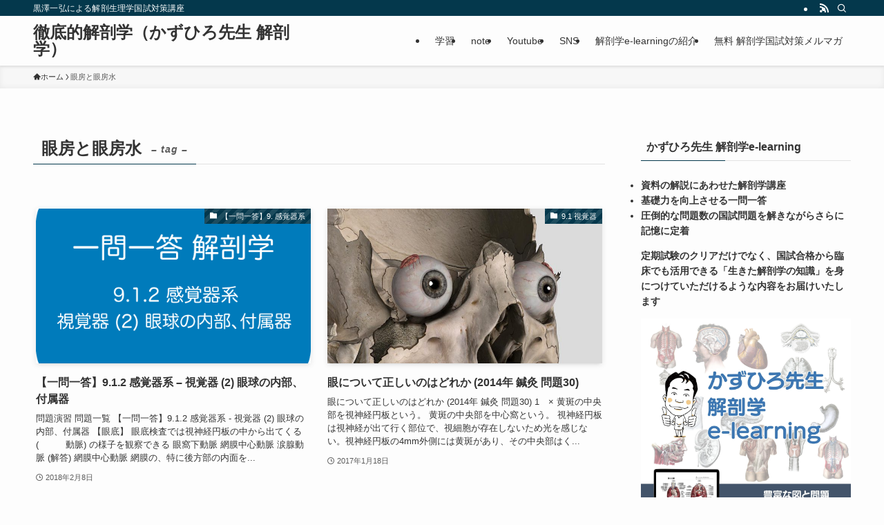

--- FILE ---
content_type: text/html; charset=UTF-8
request_url: https://www.anatomy.tokyo/tag/%E7%9C%BC%E6%88%BF%E3%81%A8%E7%9C%BC%E6%88%BF%E6%B0%B4/
body_size: 95184
content:
<!DOCTYPE html>
<html dir="ltr" lang="ja" data-loaded="false" data-scrolled="false" data-spmenu="closed">
<head>
<meta charset="utf-8">
<meta name="format-detection" content="telephone=no">
<meta http-equiv="X-UA-Compatible" content="IE=edge">
<meta name="viewport" content="width=device-width, viewport-fit=cover">
<title>眼房と眼房水 | 徹底的解剖学（かずひろ先生 解剖学）</title>
	<style>img:is([sizes="auto" i], [sizes^="auto," i]) { contain-intrinsic-size: 3000px 1500px }</style>
	
		<!-- All in One SEO 4.8.0 - aioseo.com -->
	<meta name="robots" content="max-image-preview:large" />
	<link rel="canonical" href="https://www.anatomy.tokyo/tag/%e7%9c%bc%e6%88%bf%e3%81%a8%e7%9c%bc%e6%88%bf%e6%b0%b4/" />
	<meta name="generator" content="All in One SEO (AIOSEO) 4.8.0" />
		<meta name="google" content="nositelinkssearchbox" />
		<script type="application/ld+json" class="aioseo-schema">
			{"@context":"https:\/\/schema.org","@graph":[{"@type":"BreadcrumbList","@id":"https:\/\/www.anatomy.tokyo\/tag\/%E7%9C%BC%E6%88%BF%E3%81%A8%E7%9C%BC%E6%88%BF%E6%B0%B4\/#breadcrumblist","itemListElement":[{"@type":"ListItem","@id":"https:\/\/www.anatomy.tokyo\/#listItem","position":1,"name":"\u5bb6","item":"https:\/\/www.anatomy.tokyo\/","nextItem":{"@type":"ListItem","@id":"https:\/\/www.anatomy.tokyo\/tag\/%e7%9c%bc%e6%88%bf%e3%81%a8%e7%9c%bc%e6%88%bf%e6%b0%b4\/#listItem","name":"\u773c\u623f\u3068\u773c\u623f\u6c34"}},{"@type":"ListItem","@id":"https:\/\/www.anatomy.tokyo\/tag\/%e7%9c%bc%e6%88%bf%e3%81%a8%e7%9c%bc%e6%88%bf%e6%b0%b4\/#listItem","position":2,"name":"\u773c\u623f\u3068\u773c\u623f\u6c34","previousItem":{"@type":"ListItem","@id":"https:\/\/www.anatomy.tokyo\/#listItem","name":"\u5bb6"}}]},{"@type":"CollectionPage","@id":"https:\/\/www.anatomy.tokyo\/tag\/%E7%9C%BC%E6%88%BF%E3%81%A8%E7%9C%BC%E6%88%BF%E6%B0%B4\/#collectionpage","url":"https:\/\/www.anatomy.tokyo\/tag\/%E7%9C%BC%E6%88%BF%E3%81%A8%E7%9C%BC%E6%88%BF%E6%B0%B4\/","name":"\u773c\u623f\u3068\u773c\u623f\u6c34 | \u5fb9\u5e95\u7684\u89e3\u5256\u5b66\uff08\u304b\u305a\u3072\u308d\u5148\u751f \u89e3\u5256\u5b66\uff09","inLanguage":"ja","isPartOf":{"@id":"https:\/\/www.anatomy.tokyo\/#website"},"breadcrumb":{"@id":"https:\/\/www.anatomy.tokyo\/tag\/%E7%9C%BC%E6%88%BF%E3%81%A8%E7%9C%BC%E6%88%BF%E6%B0%B4\/#breadcrumblist"}},{"@type":"Organization","@id":"https:\/\/www.anatomy.tokyo\/#organization","name":"\u5fb9\u5e95\u7684\u89e3\u5256\u5b66\uff08\u304b\u305a\u3072\u308d\u5148\u751f \u89e3\u5256\u5b66\uff09","description":"\u9ed2\u6fa4\u4e00\u5f18\u306b\u3088\u308b\u89e3\u5256\u751f\u7406\u5b66\u56fd\u8a66\u5bfe\u7b56\u8b1b\u5ea7","url":"https:\/\/www.anatomy.tokyo\/"},{"@type":"WebSite","@id":"https:\/\/www.anatomy.tokyo\/#website","url":"https:\/\/www.anatomy.tokyo\/","name":"\u5fb9\u5e95\u7684\u89e3\u5256\u5b66\uff08\u304b\u305a\u3072\u308d\u5148\u751f \u89e3\u5256\u5b66\uff09","description":"\u9ed2\u6fa4\u4e00\u5f18\u306b\u3088\u308b\u89e3\u5256\u751f\u7406\u5b66\u56fd\u8a66\u5bfe\u7b56\u8b1b\u5ea7","inLanguage":"ja","publisher":{"@id":"https:\/\/www.anatomy.tokyo\/#organization"}}]}
		</script>
		<!-- All in One SEO -->

<link rel="alternate" type="application/rss+xml" title="徹底的解剖学（かずひろ先生 解剖学） &raquo; フィード" href="https://www.anatomy.tokyo/feed/" />
<link rel="alternate" type="application/rss+xml" title="徹底的解剖学（かずひろ先生 解剖学） &raquo; コメントフィード" href="https://www.anatomy.tokyo/comments/feed/" />
<link rel="alternate" type="application/rss+xml" title="徹底的解剖学（かずひろ先生 解剖学） &raquo; 眼房と眼房水 タグのフィード" href="https://www.anatomy.tokyo/tag/%e7%9c%bc%e6%88%bf%e3%81%a8%e7%9c%bc%e6%88%bf%e6%b0%b4/feed/" />
<link rel='stylesheet' id='wp-block-library-css' href='https://www.anatomy.tokyo/wp-includes/css/dist/block-library/style.min.css?ver=6.7.4' type='text/css' media='all' />
<link rel='stylesheet' id='swell-icons-css' href='https://www.anatomy.tokyo/wp-content/themes/swell/build/css/swell-icons.css?ver=2.13.0' type='text/css' media='all' />
<link rel='stylesheet' id='main_style-css' href='https://www.anatomy.tokyo/wp-content/themes/swell/build/css/main.css?ver=2.13.0' type='text/css' media='all' />
<link rel='stylesheet' id='swell_blocks-css' href='https://www.anatomy.tokyo/wp-content/themes/swell/build/css/blocks.css?ver=2.13.0' type='text/css' media='all' />
<style id='swell_custom-inline-css' type='text/css'>
:root{--swl-fz--content:4vw;--swl-font_family:"游ゴシック体", "Yu Gothic", YuGothic, "Hiragino Kaku Gothic ProN", "Hiragino Sans", Meiryo, sans-serif;--swl-font_weight:500;--color_main:#04384c;--color_text:#333;--color_link:#1176d4;--color_htag:#04384c;--color_bg:#fdfdfd;--color_gradient1:#d8ffff;--color_gradient2:#87e7ff;--color_main_thin:rgba(5, 70, 95, 0.05 );--color_main_dark:rgba(3, 42, 57, 1 );--color_list_check:#04384c;--color_list_num:#04384c;--color_list_good:#86dd7b;--color_list_triangle:#f4e03a;--color_list_bad:#f36060;--color_faq_q:#d55656;--color_faq_a:#6599b7;--color_icon_good:#3cd250;--color_icon_good_bg:#ecffe9;--color_icon_bad:#4b73eb;--color_icon_bad_bg:#eafaff;--color_icon_info:#f578b4;--color_icon_info_bg:#fff0fa;--color_icon_announce:#ffa537;--color_icon_announce_bg:#fff5f0;--color_icon_pen:#7a7a7a;--color_icon_pen_bg:#f7f7f7;--color_icon_book:#787364;--color_icon_book_bg:#f8f6ef;--color_icon_point:#ffa639;--color_icon_check:#86d67c;--color_icon_batsu:#f36060;--color_icon_hatena:#5295cc;--color_icon_caution:#f7da38;--color_icon_memo:#84878a;--color_deep01:#e44141;--color_deep02:#3d79d5;--color_deep03:#63a84d;--color_deep04:#f09f4d;--color_pale01:#fff2f0;--color_pale02:#f3f8fd;--color_pale03:#f1f9ee;--color_pale04:#fdf9ee;--color_mark_blue:#b7e3ff;--color_mark_green:#bdf9c3;--color_mark_yellow:#fcf69f;--color_mark_orange:#ffddbc;--border01:solid 1px var(--color_main);--border02:double 4px var(--color_main);--border03:dashed 2px var(--color_border);--border04:solid 4px var(--color_gray);--card_posts_thumb_ratio:56.25%;--list_posts_thumb_ratio:61.805%;--big_posts_thumb_ratio:56.25%;--thumb_posts_thumb_ratio:61.805%;--blogcard_thumb_ratio:56.25%;--color_header_bg:#fdfdfd;--color_header_text:#333;--color_footer_bg:#fdfdfd;--color_footer_text:#333;--container_size:1200px;--article_size:900px;--logo_size_sp:48px;--logo_size_pc:40px;--logo_size_pcfix:32px;}.swl-cell-bg[data-icon="doubleCircle"]{--cell-icon-color:#ffc977}.swl-cell-bg[data-icon="circle"]{--cell-icon-color:#94e29c}.swl-cell-bg[data-icon="triangle"]{--cell-icon-color:#eeda2f}.swl-cell-bg[data-icon="close"]{--cell-icon-color:#ec9191}.swl-cell-bg[data-icon="hatena"]{--cell-icon-color:#93c9da}.swl-cell-bg[data-icon="check"]{--cell-icon-color:#94e29c}.swl-cell-bg[data-icon="line"]{--cell-icon-color:#9b9b9b}.cap_box[data-colset="col1"]{--capbox-color:#f59b5f;--capbox-color--bg:#fff8eb}.cap_box[data-colset="col2"]{--capbox-color:#5fb9f5;--capbox-color--bg:#edf5ff}.cap_box[data-colset="col3"]{--capbox-color:#2fcd90;--capbox-color--bg:#eafaf2}.red_{--the-btn-color:#f74a4a;--the-btn-color2:#ffbc49;--the-solid-shadow: rgba(185, 56, 56, 1 )}.blue_{--the-btn-color:#338df4;--the-btn-color2:#35eaff;--the-solid-shadow: rgba(38, 106, 183, 1 )}.green_{--the-btn-color:#62d847;--the-btn-color2:#7bf7bd;--the-solid-shadow: rgba(74, 162, 53, 1 )}.is-style-btn_normal{--the-btn-radius:80px}.is-style-btn_solid{--the-btn-radius:80px}.is-style-btn_shiny{--the-btn-radius:80px}.is-style-btn_line{--the-btn-radius:80px}.post_content blockquote{padding:1.5em 2em 1.5em 3em}.post_content blockquote::before{content:"";display:block;width:5px;height:calc(100% - 3em);top:1.5em;left:1.5em;border-left:solid 1px rgba(180,180,180,.75);border-right:solid 1px rgba(180,180,180,.75);}.mark_blue{background:-webkit-linear-gradient(transparent 64%,var(--color_mark_blue) 0%);background:linear-gradient(transparent 64%,var(--color_mark_blue) 0%)}.mark_green{background:-webkit-linear-gradient(transparent 64%,var(--color_mark_green) 0%);background:linear-gradient(transparent 64%,var(--color_mark_green) 0%)}.mark_yellow{background:-webkit-linear-gradient(transparent 64%,var(--color_mark_yellow) 0%);background:linear-gradient(transparent 64%,var(--color_mark_yellow) 0%)}.mark_orange{background:-webkit-linear-gradient(transparent 64%,var(--color_mark_orange) 0%);background:linear-gradient(transparent 64%,var(--color_mark_orange) 0%)}[class*="is-style-icon_"]{color:#333;border-width:0}[class*="is-style-big_icon_"]{border-width:2px;border-style:solid}[data-col="gray"] .c-balloon__text{background:#f7f7f7;border-color:#ccc}[data-col="gray"] .c-balloon__before{border-right-color:#f7f7f7}[data-col="green"] .c-balloon__text{background:#d1f8c2;border-color:#9ddd93}[data-col="green"] .c-balloon__before{border-right-color:#d1f8c2}[data-col="blue"] .c-balloon__text{background:#e2f6ff;border-color:#93d2f0}[data-col="blue"] .c-balloon__before{border-right-color:#e2f6ff}[data-col="red"] .c-balloon__text{background:#ffebeb;border-color:#f48789}[data-col="red"] .c-balloon__before{border-right-color:#ffebeb}[data-col="yellow"] .c-balloon__text{background:#f9f7d2;border-color:#fbe593}[data-col="yellow"] .c-balloon__before{border-right-color:#f9f7d2}.-type-list2 .p-postList__body::after,.-type-big .p-postList__body::after{content: "READ MORE »";}.c-postThumb__cat{background-color:#04384c;color:#fff;background-image: repeating-linear-gradient(-45deg,rgba(255,255,255,.1),rgba(255,255,255,.1) 6px,transparent 6px,transparent 12px)}.post_content h2:where(:not([class^="swell-block-"]):not(.faq_q):not(.p-postList__title)){background:var(--color_htag);padding:.75em 1em;color:#fff}.post_content h2:where(:not([class^="swell-block-"]):not(.faq_q):not(.p-postList__title))::before{position:absolute;display:block;pointer-events:none;content:"";top:-4px;left:0;width:100%;height:calc(100% + 4px);box-sizing:content-box;border-top:solid 2px var(--color_htag);border-bottom:solid 2px var(--color_htag)}.post_content h3:where(:not([class^="swell-block-"]):not(.faq_q):not(.p-postList__title)){padding:0 .5em .5em}.post_content h3:where(:not([class^="swell-block-"]):not(.faq_q):not(.p-postList__title))::before{content:"";width:100%;height:2px;background: repeating-linear-gradient(90deg, var(--color_htag) 0%, var(--color_htag) 29.3%, rgba(150,150,150,.2) 29.3%, rgba(150,150,150,.2) 100%)}.post_content h4:where(:not([class^="swell-block-"]):not(.faq_q):not(.p-postList__title)){padding:0 0 0 16px;border-left:solid 2px var(--color_htag)}.l-header{box-shadow: 0 1px 4px rgba(0,0,0,.12)}.l-header__bar{color:#fff;background:var(--color_main)}.l-header__menuBtn{order:1}.l-header__customBtn{order:3}.c-gnav a::after{background:var(--color_main);width:100%;height:2px;transform:scaleX(0)}.p-spHeadMenu .menu-item.-current{border-bottom-color:var(--color_main)}.c-gnav > li:hover > a::after,.c-gnav > .-current > a::after{transform: scaleX(1)}.c-gnav .sub-menu{color:#333;background:#fff}.l-fixHeader::before{opacity:1}#pagetop{border-radius:50%}.c-widget__title.-spmenu{padding:.5em .75em;border-radius:var(--swl-radius--2, 0px);background:var(--color_main);color:#fff;}.c-widget__title.-footer{padding:.5em}.c-widget__title.-footer::before{content:"";bottom:0;left:0;width:40%;z-index:1;background:var(--color_main)}.c-widget__title.-footer::after{content:"";bottom:0;left:0;width:100%;background:var(--color_border)}.c-secTitle{border-left:solid 2px var(--color_main);padding:0em .75em}.p-spMenu{color:#333}.p-spMenu__inner::before{background:#fdfdfd;opacity:1}.p-spMenu__overlay{background:#000;opacity:0.6}[class*="page-numbers"]{color:#fff;background-color:#dedede}a{text-decoration: none}.l-topTitleArea.c-filterLayer::before{background-color:#000;opacity:0.2;content:""}@media screen and (min-width: 960px){:root{}}@media screen and (max-width: 959px){:root{}.l-header__logo{order:2;text-align:center}}@media screen and (min-width: 600px){:root{--swl-fz--content:16px;}}@media screen and (max-width: 599px){:root{}}@media (min-width: 1108px) {.alignwide{left:-100px;width:calc(100% + 200px);}}@media (max-width: 1108px) {.-sidebar-off .swell-block-fullWide__inner.l-container .alignwide{left:0px;width:100%;}}.l-fixHeader .l-fixHeader__gnav{order:0}[data-scrolled=true] .l-fixHeader[data-ready]{opacity:1;-webkit-transform:translateY(0)!important;transform:translateY(0)!important;visibility:visible}.-body-solid .l-fixHeader{box-shadow:0 2px 4px var(--swl-color_shadow)}.l-fixHeader__inner{align-items:stretch;color:var(--color_header_text);display:flex;padding-bottom:0;padding-top:0;position:relative;z-index:1}.l-fixHeader__logo{align-items:center;display:flex;line-height:1;margin-right:24px;order:0;padding:16px 0}.is-style-btn_normal a,.is-style-btn_shiny a{box-shadow:var(--swl-btn_shadow)}.c-shareBtns__btn,.is-style-balloon>.c-tabList .c-tabList__button,.p-snsCta,[class*=page-numbers]{box-shadow:var(--swl-box_shadow)}.p-articleThumb__img,.p-articleThumb__youtube{box-shadow:var(--swl-img_shadow)}.p-pickupBanners__item .c-bannerLink,.p-postList__thumb{box-shadow:0 2px 8px rgba(0,0,0,.1),0 4px 4px -4px rgba(0,0,0,.1)}.p-postList.-w-ranking li:before{background-image:repeating-linear-gradient(-45deg,hsla(0,0%,100%,.1),hsla(0,0%,100%,.1) 6px,transparent 0,transparent 12px);box-shadow:1px 1px 4px rgba(0,0,0,.2)}.l-header__bar{position:relative;width:100%}.l-header__bar .c-catchphrase{color:inherit;font-size:12px;letter-spacing:var(--swl-letter_spacing,.2px);line-height:14px;margin-right:auto;overflow:hidden;padding:4px 0;white-space:nowrap;width:50%}.l-header__bar .c-iconList .c-iconList__link{margin:0;padding:4px 6px}.l-header__barInner{align-items:center;display:flex;justify-content:flex-end}@media (min-width:960px){.-series .l-header__inner{align-items:stretch;display:flex}.-series .l-header__logo{align-items:center;display:flex;flex-wrap:wrap;margin-right:24px;padding:16px 0}.-series .l-header__logo .c-catchphrase{font-size:13px;padding:4px 0}.-series .c-headLogo{margin-right:16px}.-series-right .l-header__inner{justify-content:space-between}.-series-right .c-gnavWrap{margin-left:auto}.-series-right .w-header{margin-left:12px}.-series-left .w-header{margin-left:auto}}@media (min-width:960px) and (min-width:600px){.-series .c-headLogo{max-width:400px}}.c-gnav .sub-menu a:before,.c-listMenu a:before{-webkit-font-smoothing:antialiased;-moz-osx-font-smoothing:grayscale;font-family:icomoon!important;font-style:normal;font-variant:normal;font-weight:400;line-height:1;text-transform:none}.c-submenuToggleBtn{display:none}.c-listMenu a{padding:.75em 1em .75em 1.5em;transition:padding .25s}.c-listMenu a:hover{padding-left:1.75em;padding-right:.75em}.c-gnav .sub-menu a:before,.c-listMenu a:before{color:inherit;content:"\e921";display:inline-block;left:2px;position:absolute;top:50%;-webkit-transform:translateY(-50%);transform:translateY(-50%);vertical-align:middle}.widget_categories>ul>.cat-item>a,.wp-block-categories-list>li>a{padding-left:1.75em}.c-listMenu .children,.c-listMenu .sub-menu{margin:0}.c-listMenu .children a,.c-listMenu .sub-menu a{font-size:.9em;padding-left:2.5em}.c-listMenu .children a:before,.c-listMenu .sub-menu a:before{left:1em}.c-listMenu .children a:hover,.c-listMenu .sub-menu a:hover{padding-left:2.75em}.c-listMenu .children ul a,.c-listMenu .sub-menu ul a{padding-left:3.25em}.c-listMenu .children ul a:before,.c-listMenu .sub-menu ul a:before{left:1.75em}.c-listMenu .children ul a:hover,.c-listMenu .sub-menu ul a:hover{padding-left:3.5em}.c-gnav li:hover>.sub-menu{opacity:1;visibility:visible}.c-gnav .sub-menu:before{background:inherit;content:"";height:100%;left:0;position:absolute;top:0;width:100%;z-index:0}.c-gnav .sub-menu .sub-menu{left:100%;top:0;z-index:-1}.c-gnav .sub-menu a{padding-left:2em}.c-gnav .sub-menu a:before{left:.5em}.c-gnav .sub-menu a:hover .ttl{left:4px}:root{--color_content_bg:var(--color_bg);}.c-widget__title.-side{padding:.5em}.c-widget__title.-side::before{content:"";bottom:0;left:0;width:40%;z-index:1;background:var(--color_main)}.c-widget__title.-side::after{content:"";bottom:0;left:0;width:100%;background:var(--color_border)}@media screen and (min-width: 960px){:root{}}@media screen and (max-width: 959px){:root{}}@media screen and (min-width: 600px){:root{}}@media screen and (max-width: 599px){:root{}}.swell-block-fullWide__inner.l-container{--swl-fw_inner_pad:var(--swl-pad_container,0px)}@media (min-width:960px){.-sidebar-on .l-content .alignfull,.-sidebar-on .l-content .alignwide{left:-16px;width:calc(100% + 32px)}.swell-block-fullWide__inner.l-article{--swl-fw_inner_pad:var(--swl-pad_post_content,0px)}.-sidebar-on .swell-block-fullWide__inner .alignwide{left:0;width:100%}.-sidebar-on .swell-block-fullWide__inner .alignfull{left:calc(0px - var(--swl-fw_inner_pad, 0))!important;margin-left:0!important;margin-right:0!important;width:calc(100% + var(--swl-fw_inner_pad, 0)*2)!important}}.-index-off .p-toc,.swell-toc-placeholder:empty{display:none}.p-toc.-modal{height:100%;margin:0;overflow-y:auto;padding:0}#main_content .p-toc{border-radius:var(--swl-radius--2,0);margin:4em auto;max-width:800px}#sidebar .p-toc{margin-top:-.5em}.p-toc .__pn:before{content:none!important;counter-increment:none}.p-toc .__prev{margin:0 0 1em}.p-toc .__next{margin:1em 0 0}.p-toc.is-omitted:not([data-omit=ct]) [data-level="2"] .p-toc__childList{height:0;margin-bottom:-.5em;visibility:hidden}.p-toc.is-omitted:not([data-omit=nest]){position:relative}.p-toc.is-omitted:not([data-omit=nest]):before{background:linear-gradient(hsla(0,0%,100%,0),var(--color_bg));bottom:5em;content:"";height:4em;left:0;opacity:.75;pointer-events:none;position:absolute;width:100%;z-index:1}.p-toc.is-omitted:not([data-omit=nest]):after{background:var(--color_bg);bottom:0;content:"";height:5em;left:0;opacity:.75;position:absolute;width:100%;z-index:1}.p-toc.is-omitted:not([data-omit=nest]) .__next,.p-toc.is-omitted:not([data-omit=nest]) [data-omit="1"]{display:none}.p-toc .p-toc__expandBtn{background-color:#f7f7f7;border:rgba(0,0,0,.2);border-radius:5em;box-shadow:0 0 0 1px #bbb;color:#333;display:block;font-size:14px;line-height:1.5;margin:.75em auto 0;min-width:6em;padding:.5em 1em;position:relative;transition:box-shadow .25s;z-index:2}.p-toc[data-omit=nest] .p-toc__expandBtn{display:inline-block;font-size:13px;margin:0 0 0 1.25em;padding:.5em .75em}.p-toc:not([data-omit=nest]) .p-toc__expandBtn:after,.p-toc:not([data-omit=nest]) .p-toc__expandBtn:before{border-top-color:inherit;border-top-style:dotted;border-top-width:3px;content:"";display:block;height:1px;position:absolute;top:calc(50% - 1px);transition:border-color .25s;width:100%;width:22px}.p-toc:not([data-omit=nest]) .p-toc__expandBtn:before{right:calc(100% + 1em)}.p-toc:not([data-omit=nest]) .p-toc__expandBtn:after{left:calc(100% + 1em)}.p-toc.is-expanded .p-toc__expandBtn{border-color:transparent}.p-toc__ttl{display:block;font-size:1.2em;line-height:1;position:relative;text-align:center}.p-toc__ttl:before{content:"\e918";display:inline-block;font-family:icomoon;margin-right:.5em;padding-bottom:2px;vertical-align:middle}#index_modal .p-toc__ttl{margin-bottom:.5em}.p-toc__list li{line-height:1.6}.p-toc__list>li+li{margin-top:.5em}.p-toc__list .p-toc__childList{padding-left:.5em}.p-toc__list [data-level="3"]{font-size:.9em}.p-toc__list .mininote{display:none}.post_content .p-toc__list{padding-left:0}#sidebar .p-toc__list{margin-bottom:0}#sidebar .p-toc__list .p-toc__childList{padding-left:0}.p-toc__link{color:inherit;font-size:inherit;text-decoration:none}.p-toc__link:hover{opacity:.8}.p-toc.-double{background:var(--color_gray);background:linear-gradient(-45deg,transparent 25%,var(--color_gray) 25%,var(--color_gray) 50%,transparent 50%,transparent 75%,var(--color_gray) 75%,var(--color_gray));background-clip:padding-box;background-size:4px 4px;border-bottom:4px double var(--color_border);border-top:4px double var(--color_border);padding:1.5em 1em 1em}.p-toc.-double .p-toc__ttl{margin-bottom:.75em}@media (min-width:960px){#main_content .p-toc{width:92%}}@media (hover:hover){.p-toc .p-toc__expandBtn:hover{border-color:transparent;box-shadow:0 0 0 2px currentcolor}}@media (min-width:600px){.p-toc.-double{padding:2em}}
</style>
<link rel='stylesheet' id='swell-parts/footer-css' href='https://www.anatomy.tokyo/wp-content/themes/swell/build/css/modules/parts/footer.css?ver=2.13.0' type='text/css' media='all' />
<link rel='stylesheet' id='swell-page/term-css' href='https://www.anatomy.tokyo/wp-content/themes/swell/build/css/modules/page/term.css?ver=2.13.0' type='text/css' media='all' />
<style id='classic-theme-styles-inline-css' type='text/css'>
/*! This file is auto-generated */
.wp-block-button__link{color:#fff;background-color:#32373c;border-radius:9999px;box-shadow:none;text-decoration:none;padding:calc(.667em + 2px) calc(1.333em + 2px);font-size:1.125em}.wp-block-file__button{background:#32373c;color:#fff;text-decoration:none}
</style>
<style id='global-styles-inline-css' type='text/css'>
:root{--wp--preset--aspect-ratio--square: 1;--wp--preset--aspect-ratio--4-3: 4/3;--wp--preset--aspect-ratio--3-4: 3/4;--wp--preset--aspect-ratio--3-2: 3/2;--wp--preset--aspect-ratio--2-3: 2/3;--wp--preset--aspect-ratio--16-9: 16/9;--wp--preset--aspect-ratio--9-16: 9/16;--wp--preset--color--black: #000;--wp--preset--color--cyan-bluish-gray: #abb8c3;--wp--preset--color--white: #fff;--wp--preset--color--pale-pink: #f78da7;--wp--preset--color--vivid-red: #cf2e2e;--wp--preset--color--luminous-vivid-orange: #ff6900;--wp--preset--color--luminous-vivid-amber: #fcb900;--wp--preset--color--light-green-cyan: #7bdcb5;--wp--preset--color--vivid-green-cyan: #00d084;--wp--preset--color--pale-cyan-blue: #8ed1fc;--wp--preset--color--vivid-cyan-blue: #0693e3;--wp--preset--color--vivid-purple: #9b51e0;--wp--preset--color--swl-main: var(--color_main);--wp--preset--color--swl-main-thin: var(--color_main_thin);--wp--preset--color--swl-gray: var(--color_gray);--wp--preset--color--swl-deep-01: var(--color_deep01);--wp--preset--color--swl-deep-02: var(--color_deep02);--wp--preset--color--swl-deep-03: var(--color_deep03);--wp--preset--color--swl-deep-04: var(--color_deep04);--wp--preset--color--swl-pale-01: var(--color_pale01);--wp--preset--color--swl-pale-02: var(--color_pale02);--wp--preset--color--swl-pale-03: var(--color_pale03);--wp--preset--color--swl-pale-04: var(--color_pale04);--wp--preset--gradient--vivid-cyan-blue-to-vivid-purple: linear-gradient(135deg,rgba(6,147,227,1) 0%,rgb(155,81,224) 100%);--wp--preset--gradient--light-green-cyan-to-vivid-green-cyan: linear-gradient(135deg,rgb(122,220,180) 0%,rgb(0,208,130) 100%);--wp--preset--gradient--luminous-vivid-amber-to-luminous-vivid-orange: linear-gradient(135deg,rgba(252,185,0,1) 0%,rgba(255,105,0,1) 100%);--wp--preset--gradient--luminous-vivid-orange-to-vivid-red: linear-gradient(135deg,rgba(255,105,0,1) 0%,rgb(207,46,46) 100%);--wp--preset--gradient--very-light-gray-to-cyan-bluish-gray: linear-gradient(135deg,rgb(238,238,238) 0%,rgb(169,184,195) 100%);--wp--preset--gradient--cool-to-warm-spectrum: linear-gradient(135deg,rgb(74,234,220) 0%,rgb(151,120,209) 20%,rgb(207,42,186) 40%,rgb(238,44,130) 60%,rgb(251,105,98) 80%,rgb(254,248,76) 100%);--wp--preset--gradient--blush-light-purple: linear-gradient(135deg,rgb(255,206,236) 0%,rgb(152,150,240) 100%);--wp--preset--gradient--blush-bordeaux: linear-gradient(135deg,rgb(254,205,165) 0%,rgb(254,45,45) 50%,rgb(107,0,62) 100%);--wp--preset--gradient--luminous-dusk: linear-gradient(135deg,rgb(255,203,112) 0%,rgb(199,81,192) 50%,rgb(65,88,208) 100%);--wp--preset--gradient--pale-ocean: linear-gradient(135deg,rgb(255,245,203) 0%,rgb(182,227,212) 50%,rgb(51,167,181) 100%);--wp--preset--gradient--electric-grass: linear-gradient(135deg,rgb(202,248,128) 0%,rgb(113,206,126) 100%);--wp--preset--gradient--midnight: linear-gradient(135deg,rgb(2,3,129) 0%,rgb(40,116,252) 100%);--wp--preset--font-size--small: 0.9em;--wp--preset--font-size--medium: 1.1em;--wp--preset--font-size--large: 1.25em;--wp--preset--font-size--x-large: 42px;--wp--preset--font-size--xs: 0.75em;--wp--preset--font-size--huge: 1.6em;--wp--preset--spacing--20: 0.44rem;--wp--preset--spacing--30: 0.67rem;--wp--preset--spacing--40: 1rem;--wp--preset--spacing--50: 1.5rem;--wp--preset--spacing--60: 2.25rem;--wp--preset--spacing--70: 3.38rem;--wp--preset--spacing--80: 5.06rem;--wp--preset--shadow--natural: 6px 6px 9px rgba(0, 0, 0, 0.2);--wp--preset--shadow--deep: 12px 12px 50px rgba(0, 0, 0, 0.4);--wp--preset--shadow--sharp: 6px 6px 0px rgba(0, 0, 0, 0.2);--wp--preset--shadow--outlined: 6px 6px 0px -3px rgba(255, 255, 255, 1), 6px 6px rgba(0, 0, 0, 1);--wp--preset--shadow--crisp: 6px 6px 0px rgba(0, 0, 0, 1);}:where(.is-layout-flex){gap: 0.5em;}:where(.is-layout-grid){gap: 0.5em;}body .is-layout-flex{display: flex;}.is-layout-flex{flex-wrap: wrap;align-items: center;}.is-layout-flex > :is(*, div){margin: 0;}body .is-layout-grid{display: grid;}.is-layout-grid > :is(*, div){margin: 0;}:where(.wp-block-columns.is-layout-flex){gap: 2em;}:where(.wp-block-columns.is-layout-grid){gap: 2em;}:where(.wp-block-post-template.is-layout-flex){gap: 1.25em;}:where(.wp-block-post-template.is-layout-grid){gap: 1.25em;}.has-black-color{color: var(--wp--preset--color--black) !important;}.has-cyan-bluish-gray-color{color: var(--wp--preset--color--cyan-bluish-gray) !important;}.has-white-color{color: var(--wp--preset--color--white) !important;}.has-pale-pink-color{color: var(--wp--preset--color--pale-pink) !important;}.has-vivid-red-color{color: var(--wp--preset--color--vivid-red) !important;}.has-luminous-vivid-orange-color{color: var(--wp--preset--color--luminous-vivid-orange) !important;}.has-luminous-vivid-amber-color{color: var(--wp--preset--color--luminous-vivid-amber) !important;}.has-light-green-cyan-color{color: var(--wp--preset--color--light-green-cyan) !important;}.has-vivid-green-cyan-color{color: var(--wp--preset--color--vivid-green-cyan) !important;}.has-pale-cyan-blue-color{color: var(--wp--preset--color--pale-cyan-blue) !important;}.has-vivid-cyan-blue-color{color: var(--wp--preset--color--vivid-cyan-blue) !important;}.has-vivid-purple-color{color: var(--wp--preset--color--vivid-purple) !important;}.has-black-background-color{background-color: var(--wp--preset--color--black) !important;}.has-cyan-bluish-gray-background-color{background-color: var(--wp--preset--color--cyan-bluish-gray) !important;}.has-white-background-color{background-color: var(--wp--preset--color--white) !important;}.has-pale-pink-background-color{background-color: var(--wp--preset--color--pale-pink) !important;}.has-vivid-red-background-color{background-color: var(--wp--preset--color--vivid-red) !important;}.has-luminous-vivid-orange-background-color{background-color: var(--wp--preset--color--luminous-vivid-orange) !important;}.has-luminous-vivid-amber-background-color{background-color: var(--wp--preset--color--luminous-vivid-amber) !important;}.has-light-green-cyan-background-color{background-color: var(--wp--preset--color--light-green-cyan) !important;}.has-vivid-green-cyan-background-color{background-color: var(--wp--preset--color--vivid-green-cyan) !important;}.has-pale-cyan-blue-background-color{background-color: var(--wp--preset--color--pale-cyan-blue) !important;}.has-vivid-cyan-blue-background-color{background-color: var(--wp--preset--color--vivid-cyan-blue) !important;}.has-vivid-purple-background-color{background-color: var(--wp--preset--color--vivid-purple) !important;}.has-black-border-color{border-color: var(--wp--preset--color--black) !important;}.has-cyan-bluish-gray-border-color{border-color: var(--wp--preset--color--cyan-bluish-gray) !important;}.has-white-border-color{border-color: var(--wp--preset--color--white) !important;}.has-pale-pink-border-color{border-color: var(--wp--preset--color--pale-pink) !important;}.has-vivid-red-border-color{border-color: var(--wp--preset--color--vivid-red) !important;}.has-luminous-vivid-orange-border-color{border-color: var(--wp--preset--color--luminous-vivid-orange) !important;}.has-luminous-vivid-amber-border-color{border-color: var(--wp--preset--color--luminous-vivid-amber) !important;}.has-light-green-cyan-border-color{border-color: var(--wp--preset--color--light-green-cyan) !important;}.has-vivid-green-cyan-border-color{border-color: var(--wp--preset--color--vivid-green-cyan) !important;}.has-pale-cyan-blue-border-color{border-color: var(--wp--preset--color--pale-cyan-blue) !important;}.has-vivid-cyan-blue-border-color{border-color: var(--wp--preset--color--vivid-cyan-blue) !important;}.has-vivid-purple-border-color{border-color: var(--wp--preset--color--vivid-purple) !important;}.has-vivid-cyan-blue-to-vivid-purple-gradient-background{background: var(--wp--preset--gradient--vivid-cyan-blue-to-vivid-purple) !important;}.has-light-green-cyan-to-vivid-green-cyan-gradient-background{background: var(--wp--preset--gradient--light-green-cyan-to-vivid-green-cyan) !important;}.has-luminous-vivid-amber-to-luminous-vivid-orange-gradient-background{background: var(--wp--preset--gradient--luminous-vivid-amber-to-luminous-vivid-orange) !important;}.has-luminous-vivid-orange-to-vivid-red-gradient-background{background: var(--wp--preset--gradient--luminous-vivid-orange-to-vivid-red) !important;}.has-very-light-gray-to-cyan-bluish-gray-gradient-background{background: var(--wp--preset--gradient--very-light-gray-to-cyan-bluish-gray) !important;}.has-cool-to-warm-spectrum-gradient-background{background: var(--wp--preset--gradient--cool-to-warm-spectrum) !important;}.has-blush-light-purple-gradient-background{background: var(--wp--preset--gradient--blush-light-purple) !important;}.has-blush-bordeaux-gradient-background{background: var(--wp--preset--gradient--blush-bordeaux) !important;}.has-luminous-dusk-gradient-background{background: var(--wp--preset--gradient--luminous-dusk) !important;}.has-pale-ocean-gradient-background{background: var(--wp--preset--gradient--pale-ocean) !important;}.has-electric-grass-gradient-background{background: var(--wp--preset--gradient--electric-grass) !important;}.has-midnight-gradient-background{background: var(--wp--preset--gradient--midnight) !important;}.has-small-font-size{font-size: var(--wp--preset--font-size--small) !important;}.has-medium-font-size{font-size: var(--wp--preset--font-size--medium) !important;}.has-large-font-size{font-size: var(--wp--preset--font-size--large) !important;}.has-x-large-font-size{font-size: var(--wp--preset--font-size--x-large) !important;}
:where(.wp-block-post-template.is-layout-flex){gap: 1.25em;}:where(.wp-block-post-template.is-layout-grid){gap: 1.25em;}
:where(.wp-block-columns.is-layout-flex){gap: 2em;}:where(.wp-block-columns.is-layout-grid){gap: 2em;}
:root :where(.wp-block-pullquote){font-size: 1.5em;line-height: 1.6;}
</style>
<link rel='stylesheet' id='toc-screen-css' href='https://www.anatomy.tokyo/wp-content/plugins/table-of-contents-plus/screen.min.css?ver=2411.1' type='text/css' media='all' />
<link rel='stylesheet' id='twenty20-css' href='https://www.anatomy.tokyo/wp-content/plugins/twenty20/assets/css/twenty20.css?ver=2.0.4' type='text/css' media='all' />
<style id='akismet-widget-style-inline-css' type='text/css'>

			.a-stats {
				--akismet-color-mid-green: #357b49;
				--akismet-color-white: #fff;
				--akismet-color-light-grey: #f6f7f7;

				max-width: 350px;
				width: auto;
			}

			.a-stats * {
				all: unset;
				box-sizing: border-box;
			}

			.a-stats strong {
				font-weight: 600;
			}

			.a-stats a.a-stats__link,
			.a-stats a.a-stats__link:visited,
			.a-stats a.a-stats__link:active {
				background: var(--akismet-color-mid-green);
				border: none;
				box-shadow: none;
				border-radius: 8px;
				color: var(--akismet-color-white);
				cursor: pointer;
				display: block;
				font-family: -apple-system, BlinkMacSystemFont, 'Segoe UI', 'Roboto', 'Oxygen-Sans', 'Ubuntu', 'Cantarell', 'Helvetica Neue', sans-serif;
				font-weight: 500;
				padding: 12px;
				text-align: center;
				text-decoration: none;
				transition: all 0.2s ease;
			}

			/* Extra specificity to deal with TwentyTwentyOne focus style */
			.widget .a-stats a.a-stats__link:focus {
				background: var(--akismet-color-mid-green);
				color: var(--akismet-color-white);
				text-decoration: none;
			}

			.a-stats a.a-stats__link:hover {
				filter: brightness(110%);
				box-shadow: 0 4px 12px rgba(0, 0, 0, 0.06), 0 0 2px rgba(0, 0, 0, 0.16);
			}

			.a-stats .count {
				color: var(--akismet-color-white);
				display: block;
				font-size: 1.5em;
				line-height: 1.4;
				padding: 0 13px;
				white-space: nowrap;
			}
		
</style>
<link rel='stylesheet' id='tablepress-default-css' href='https://www.anatomy.tokyo/wp-content/tablepress-combined.min.css?ver=14' type='text/css' media='all' />
<link rel='stylesheet' id='child_style-css' href='https://www.anatomy.tokyo/wp-content/themes/swell_child/style.css?ver=20240707111634' type='text/css' media='all' />
<script type="text/javascript" src="https://www.anatomy.tokyo/wp-includes/js/jquery/jquery.min.js?ver=3.7.1" id="jquery-core-js"></script>

<noscript><link href="https://www.anatomy.tokyo/wp-content/themes/swell/build/css/noscript.css" rel="stylesheet"></noscript>
<link rel="https://api.w.org/" href="https://www.anatomy.tokyo/wp-json/" /><link rel="alternate" title="JSON" type="application/json" href="https://www.anatomy.tokyo/wp-json/wp/v2/tags/578" /><meta name="google-site-verification" content="w8M2UH7KR38h9yelfVW9PbAVB1TEEGEyRsyq0n842ck" /><style type="text/css">.broken_link, a.broken_link {
	text-decoration: line-through;
}</style>		<style type="text/css" id="wp-custom-css">
			/*Twenty20 スライダーの矢印位置調整*/
.post_content .twentytwenty-left-arrow {
    top: 13px;
}		</style>
		
<link rel="stylesheet" href="https://www.anatomy.tokyo/wp-content/themes/swell/build/css/print.css" media="print" >
<meta data-pso-pv="1.2.1" data-pso-pt="archive" data-pso-th="fbe67be4f0960d6a534219f6b988acf4"><script pagespeed_no_defer="" data-pso-version="20170403_083938">window.dynamicgoogletags={config:[]};dynamicgoogletags.config=["ca-pub-7725525504748981",null,[],null,null,null,null,null,null,null,null,null,0.001,"https://www.anatomy.tokyo"];(function(){var h=this,l=function(a){var b=typeof a;if("object"==b)if(a){if(a instanceof Array)return"array";if(a instanceof Object)return b;var c=Object.prototype.toString.call(a);if("[object Window]"==c)return"object";if("[object Array]"==c||"number"==typeof a.length&&"undefined"!=typeof a.splice&&"undefined"!=typeof a.propertyIsEnumerable&&!a.propertyIsEnumerable("splice"))return"array";if("[object Function]"==c||"undefined"!=typeof a.call&&"undefined"!=typeof a.propertyIsEnumerable&&!a.propertyIsEnumerable("call"))return"function"}else return"null";
else if("function"==b&&"undefined"==typeof a.call)return"object";return b};var m=String.prototype.trim?function(a){return a.trim()}:function(a){return a.replace(/^[\s\xa0]+|[\s\xa0]+$/g,"")},p=function(a,b){return a<b?-1:a>b?1:0};var aa=Array.prototype.forEach?function(a,b,c){Array.prototype.forEach.call(a,b,c)}:function(a,b,c){for(var d=a.length,f="string"==typeof a?a.split(""):a,e=0;e<d;e++)e in f&&b.call(c,f[e],e,a)};var q=function(a){q[" "](a);return a};q[" "]=function(){};var ca=function(a,b){var c=ba;Object.prototype.hasOwnProperty.call(c,a)||(c[a]=b(a))};var r;a:{var t=h.navigator;if(t){var u=t.userAgent;if(u){r=u;break a}}r=""};var da=-1!=r.indexOf("Opera"),v=-1!=r.indexOf("Trident")||-1!=r.indexOf("MSIE"),ea=-1!=r.indexOf("Edge"),w=-1!=r.indexOf("Gecko")&&!(-1!=r.toLowerCase().indexOf("webkit")&&-1==r.indexOf("Edge"))&&!(-1!=r.indexOf("Trident")||-1!=r.indexOf("MSIE"))&&-1==r.indexOf("Edge"),fa=-1!=r.toLowerCase().indexOf("webkit")&&-1==r.indexOf("Edge"),x=function(){var a=h.document;return a?a.documentMode:void 0},y;
a:{var z="",A=function(){var a=r;if(w)return/rv\:([^\);]+)(\)|;)/.exec(a);if(ea)return/Edge\/([\d\.]+)/.exec(a);if(v)return/\b(?:MSIE|rv)[: ]([^\);]+)(\)|;)/.exec(a);if(fa)return/WebKit\/(\S+)/.exec(a);if(da)return/(?:Version)[ \/]?(\S+)/.exec(a)}();A&&(z=A?A[1]:"");if(v){var B=x();if(null!=B&&B>parseFloat(z)){y=String(B);break a}}y=z}
var C=y,ba={},D=function(a){ca(a,function(){for(var b=0,c=m(String(C)).split("."),d=m(String(a)).split("."),f=Math.max(c.length,d.length),e=0;0==b&&e<f;e++){var g=c[e]||"",k=d[e]||"";do{g=/(\d*)(\D*)(.*)/.exec(g)||["","","",""];k=/(\d*)(\D*)(.*)/.exec(k)||["","","",""];if(0==g[0].length&&0==k[0].length)break;b=p(0==g[1].length?0:parseInt(g[1],10),0==k[1].length?0:parseInt(k[1],10))||p(0==g[2].length,0==k[2].length)||p(g[2],k[2]);g=g[3];k=k[3]}while(0==b)}return 0<=b})},E;var F=h.document;
E=F&&v?x()||("CSS1Compat"==F.compatMode?parseInt(C,10):5):void 0;var G=function(){},ga="function"==typeof Uint8Array,I=[],J=function(a,b){if(b<a.l){b+=a.j;var c=a.a[b];return c===I?a.a[b]=[]:c}c=a.f[b];return c===I?a.f[b]=[]:c},K=function(a){if(a.m)for(var b in a.m){var c=a.m[b];if("array"==l(c))for(var d=0;d<c.length;d++)c[d]&&K(c[d]);else c&&K(c)}};G.prototype.toString=function(){K(this);return this.a.toString()};var L=function(a,b){this.events=[];this.D=b||h;var c=null;b&&(b.google_js_reporting_queue=b.google_js_reporting_queue||[],this.events=b.google_js_reporting_queue,c=b.google_measure_js_timing);this.o=null!=c?c:Math.random()<a};L.prototype.disable=function(){aa(this.events,this.A,this);this.events.length=0;this.o=!1};L.prototype.A=function(a){var b=this.D.performance;a&&b&&b.clearMarks&&(b.clearMarks("goog_"+a.uniqueId+"_start"),b.clearMarks("goog_"+a.uniqueId+"_end"))};var ha=function(){var a=!1;try{var b=Object.defineProperty({},"passive",{get:function(){a=!0}});h.addEventListener("test",null,b)}catch(c){}return a}();var N=function(){var a=M;try{var b;if(b=!!a&&null!=a.location.href)a:{try{q(a.foo);b=!0;break a}catch(c){}b=!1}return b}catch(c){return!1}},O=function(a,b){for(var c in a)Object.prototype.hasOwnProperty.call(a,c)&&b.call(void 0,a[c],c,a)};var P=function(a,b,c,d,f){this.s=c||4E3;this.b=a||"&";this.v=b||",$";this.g=void 0!==d?d:"trn";this.J=f||null;this.u=!1;this.i={};this.F=0;this.c=[]},ja=function(a,b,c,d){b=b+"//"+c+d;var f=ia(a)-d.length-0;if(0>f)return"";a.c.sort(function(a,b){return a-b});d=null;c="";for(var e=0;e<a.c.length;e++)for(var g=a.c[e],k=a.i[g],H=0;H<k.length;H++){if(!f){d=null==d?g:d;break}var n=Q(k[H],a.b,a.v);if(n){n=c+n;if(f>=n.length){f-=n.length;b+=n;c=a.b;break}else a.u&&(c=f,n[c-1]==a.b&&--c,b+=n.substr(0,c),
c=a.b,f=0);d=null==d?g:d}}e="";a.g&&null!=d&&(e=c+a.g+"="+(a.J||d));return b+e+""},ia=function(a){if(!a.g)return a.s;var b=1,c;for(c in a.i)b=c.length>b?c.length:b;return a.s-a.g.length-b-a.b.length-1},Q=function(a,b,c,d,f){var e=[];O(a,function(a,k){(a=R(a,b,c,d,f))&&e.push(k+"="+a)});return e.join(b)},R=function(a,b,c,d,f){if(null==a)return"";b=b||"&";c=c||",$";"string"==typeof c&&(c=c.split(""));if(a instanceof Array){if(d=d||0,d<c.length){for(var e=[],g=0;g<a.length;g++)e.push(R(a[g],b,c,d+1,
f));return e.join(c[d])}}else if("object"==typeof a)return f=f||0,2>f?encodeURIComponent(Q(a,b,c,d,f+1)):"...";return encodeURIComponent(String(a))};var ma=function(a,b){var c=ka;if(c.I<(b||c.B))try{var d;a instanceof P?d=a:(d=new P,O(a,function(a,b){var c=d,e=c.F++,f={};f[b]=a;a=[f];c.c.push(e);c.i[e]=a}));var f=ja(d,c.H,c.C,c.G+"pso_unknown&");f&&la(f)}catch(e){}},la=function(a){h.google_image_requests||(h.google_image_requests=[]);var b=h.document.createElement("img");b.src=a;h.google_image_requests.push(b)};var S;if(!(S=!w&&!v)){var T;if(T=v)T=9<=Number(E);S=T}S||w&&D("1.9.1");v&&D("9");var na=document,oa=window;var pa=!!window.google_async_iframe_id,M=pa&&window.parent||window;var ka,U;if(pa&&!N()){var V="."+na.domain;try{for(;2<V.split(".").length&&!N();)na.domain=V=V.substr(V.indexOf(".")+1),M=window.parent}catch(a){}N()||(M=window)}U=M;var W=new L(1,U);ka=new function(){this.H="http:"===oa.location.protocol?"http:":"https:";this.C="pagead2.googlesyndication.com";this.G="/pagead/gen_204?id=";this.B=.01;this.I=Math.random()};
if("complete"==U.document.readyState)U.google_measure_js_timing||W.disable();else if(W.o){var qa=function(){U.google_measure_js_timing||W.disable()};U.addEventListener?U.addEventListener("load",qa,ha?void 0:!1):U.attachEvent&&U.attachEvent("onload",qa)};var ra=function(){this.document=document},X=function(a,b,c){a=a.document.getElementsByTagName(b);for(b=0;b<a.length;++b)if(a[b].hasAttribute(c))return a[b].getAttribute(c);return null};var sa=function(){var a=window;return a.dynamicgoogletags=a.dynamicgoogletags||{}};var Y=function(a){var b=a;a=ta;this.m=null;b||(b=[]);this.j=-1;this.a=b;a:{if(this.a.length){var b=this.a.length-1,c=this.a[b];if(c&&"object"==typeof c&&"array"!=l(c)&&!(ga&&c instanceof Uint8Array)){this.l=b-this.j;this.f=c;break a}}this.l=Number.MAX_VALUE}if(a)for(b=0;b<a.length;b++)c=a[b],c<this.l?(c+=this.j,this.a[c]=this.a[c]||I):this.f[c]=this.f[c]||I};
(function(){function a(){}a.prototype=G.prototype;Y.L=G.prototype;Y.prototype=new a;Y.K=function(a,c,d){for(var b=Array(arguments.length-2),e=2;e<arguments.length;e++)b[e-2]=arguments[e];return G.prototype[c].apply(a,b)}})();var ta=[3];var ua=function(){var a=sa().config;if(a){var b=new ra,a=new Y(a),c;c=J(a,13);if(c=null==c?c:+c){var d={};d.wpc=J(a,1);d.sv=X(b,"script","data-pso-version");d.tn=X(b,"meta","data-pso-pt");d.th=X(b,"meta","data-pso-th");d.w=0<window.innerWidth?window.innerWidth:null;d.h=0<window.innerHeight?window.innerHeight:null;ma(d,c)}}sa().loaded=!0};var Z=window;Z.addEventListener?Z.addEventListener("load",ua,!1):Z.attachEvent&&Z.attachEvent("onload",ua);})();
</script></head>
<body>
<div id="body_wrap" class="archive tag tag-578 -body-solid -index-off -sidebar-on -frame-off id_578" >
<div id="sp_menu" class="p-spMenu -left">
	<div class="p-spMenu__inner">
		<div class="p-spMenu__closeBtn">
			<button class="c-iconBtn -menuBtn c-plainBtn" data-onclick="toggleMenu" aria-label="メニューを閉じる">
				<i class="c-iconBtn__icon icon-close-thin"></i>
			</button>
		</div>
		<div class="p-spMenu__body">
			<div class="c-widget__title -spmenu">
				MENU			</div>
			<div class="p-spMenu__nav">
				<ul class="c-spnav c-listMenu"><li class="menu-item menu-item-type-post_type menu-item-object-page menu-item-has-children menu-item-5107"><a href="https://www.anatomy.tokyo/%e5%ad%a6%e7%bf%92%e3%82%b3%e3%83%b3%e3%83%86%e3%83%b3%e3%83%84/">学習</a>
<ul class="sub-menu">
	<li class="menu-item menu-item-type-post_type menu-item-object-post menu-item-2480"><a href="https://www.anatomy.tokyo/%e5%9b%bd%e8%a9%a6%e5%88%86%e9%87%8e%e5%88%a5-%e7%9b%ae%e6%ac%a1/">国試分野別</a></li>
	<li class="menu-item menu-item-type-post_type menu-item-object-post menu-item-2477"><a href="https://www.anatomy.tokyo/%e5%9b%bd%e8%a9%a6%e5%b9%b4%e5%ba%a6%e5%88%a5-%e7%9b%ae%e6%ac%a1/">国試年度別</a></li>
	<li class="menu-item menu-item-type-post_type menu-item-object-post menu-item-2470"><a href="https://www.anatomy.tokyo/%e3%80%90%e4%b8%80%e5%95%8f%e4%b8%80%e7%ad%94%e3%80%91%e7%9b%ae%e6%ac%a1/">一問一答</a></li>
	<li class="menu-item menu-item-type-taxonomy menu-item-object-category menu-item-2484"><a href="https://www.anatomy.tokyo/category/systematic/">用語解説 (系統)</a></li>
	<li class="menu-item menu-item-type-post_type menu-item-object-post menu-item-76"><a href="https://www.anatomy.tokyo/%e5%9b%bd%e5%ae%b6%e8%a9%a6%e9%a8%93%e5%90%88%e6%a0%bc%e3%81%ae%e3%81%9f%e3%82%81%e3%81%ae%e5%8b%89%e5%bc%b7%e6%b3%95/">勉強法</a></li>
	<li class="menu-item menu-item-type-post_type menu-item-object-post menu-item-2619"><a href="https://www.anatomy.tokyo/%e7%ae%a1%e7%90%86%e4%ba%ba%e3%81%8a%e3%81%99%e3%81%99%e3%82%81%e8%a7%a3%e5%89%96%e5%ad%a6%e6%9b%b8/">おすすめ参考書</a></li>
	<li class="menu-item menu-item-type-custom menu-item-object-custom menu-item-3651"><a href="https://ahaki-kokushi.com">あはき国試対策 – 徹底的教科書主義</a></li>
</ul>
</li>
<li class="menu-item menu-item-type-custom menu-item-object-custom menu-item-4137"><a href="https://note.com/anatomic_study">note</a></li>
<li class="menu-item menu-item-type-custom menu-item-object-custom menu-item-5108"><a href="https://www.youtube.com/channel/UCIAinqVpjxBwrGI1zk4S3jw">Youtube</a></li>
<li class="menu-item menu-item-type-post_type menu-item-object-page menu-item-5114"><a href="https://www.anatomy.tokyo/sns/">SNS</a></li>
<li class="menu-item menu-item-type-custom menu-item-object-custom menu-item-8677"><a href="https://lms.ahq-study.com/e-learning-1">解剖学e-learningの紹介</a></li>
<li class="menu-item menu-item-type-custom menu-item-object-custom menu-item-8678"><a href="https://lms.ahq-study.com/mailmagazine">無料 解剖学国試対策メルマガ</a></li>
</ul>			</div>
			<div id="sp_menu_bottom" class="p-spMenu__bottom w-spMenuBottom"><div id="text-45" class="c-widget widget_text"><div class="c-widget__title -spmenu">つむぐ指圧治療室 相模大野</div>			<div class="textwidget"><p>[dfads params=&#8217;groups=1096&#038;limit=1&#038;orderby=random&#8217;]</p>
</div>
		</div><div id="recent-posts-5" class="c-widget widget_recent_entries"><div class="c-widget__title -spmenu">最近の投稿</div><ul>				<li>
					<a href="https://www.anatomy.tokyo/active-recall/">
						アクティブリコール（Active Recall）とは											</a>
				</li>
							<li>
					<a href="https://www.anatomy.tokyo/ahaki_kokushi_deck/">
						保護中: 【Anki】あん摩マッサージ指圧師、鍼灸師 国試過去問（科目別・年度別）デッキ集											</a>
				</li>
							<li>
					<a href="https://www.anatomy.tokyo/origin-and-insertion-of-plantar_interossei_dorsal_interossei/">
						底側骨間筋・足の背側骨間筋（plantar interossei,dorsal interossei）											</a>
				</li>
							<li>
					<a href="https://www.anatomy.tokyo/origin-and-insertion-of-lumbricales_pedis/">
						足の虫様筋の起始・停止・支配神経（lumbricales pedis）暗記用画像付き											</a>
				</li>
							<li>
					<a href="https://www.anatomy.tokyo/origin-and-insertion-of-flexor_digitorum_brevisquadratus_plantae/">
						短趾屈筋・足底方形筋（f. digitorum brevis, quadratus plantae）											</a>
				</li>
			</ul></div><div id="search-3" class="c-widget widget_search"><div class="c-widget__title -spmenu">サイト内検索</div><form role="search" method="get" class="c-searchForm" action="https://www.anatomy.tokyo/" role="search">
	<input type="text" value="" name="s" class="c-searchForm__s s" placeholder="検索" aria-label="検索ワード">
	<button type="submit" class="c-searchForm__submit icon-search hov-opacity u-bg-main" value="search" aria-label="検索を実行する"></button>
</form>
</div><div id="text-29" class="c-widget widget_text"><div class="c-widget__title -spmenu">公式SNS</div>			<div class="textwidget"><p><a href="https://twitter.com/goukakuouenman"><img decoding="async" class="alignnone size-full wp-image-2946 lazyload" src="[data-uri]" data-src="https://www.anatomy.tokyo/wp-content/uploads/2017/11/Twitter_50.png" alt="" width="50" height="50"  data-aspectratio="50/50"><noscript><img decoding="async" class="alignnone size-full wp-image-2946 lazyload" src="[data-uri]" data-src="https://www.anatomy.tokyo/wp-content/uploads/2017/11/Twitter_50.png" alt="" width="50" height="50"  data-aspectratio="50/50"><noscript><img decoding="async" class="alignnone size-full wp-image-2946" src="https://www.anatomy.tokyo/wp-content/uploads/2017/11/Twitter_50.png" alt="" width="50" height="50" ></noscript></noscript></a><br />
<a href="https://twitter.com/goukakuouenman">Twitter 【解剖学】合格応援マン</a></p>
<p>1日10回の頻度で解剖学の問題やポイントをつぶやきます。隙間時間の学習にお役立ていただければ幸いです。</p>
<p><a href="https://www.instagram.com/anatomic_study/"><img decoding="async" class="alignnone size-full wp-image-2945 lazyload" src="[data-uri]" data-src="https://www.anatomy.tokyo/wp-content/uploads/2017/11/insta_50.png" alt="" width="50" height="50"  data-aspectratio="50/50"><noscript><img decoding="async" class="alignnone size-full wp-image-2945 lazyload" src="[data-uri]" data-src="https://www.anatomy.tokyo/wp-content/uploads/2017/11/insta_50.png" alt="" width="50" height="50"  data-aspectratio="50/50"><noscript><img decoding="async" class="alignnone size-full wp-image-2945" src="https://www.anatomy.tokyo/wp-content/uploads/2017/11/insta_50.png" alt="" width="50" height="50" ></noscript></noscript></a><br />
<a href="https://www.instagram.com/anatomic_study/">Instagram 【解剖学】合格応援マン</a></p>
<p>Instagramでは主に医療系勉強アカをフォロー・応援させていただいています。また画像を用いた新作の資料を公開します。</p>
<p><a href="https://www.facebook.com/anatomicstudy/"><img decoding="async" class="alignnone size-full wp-image-2947 lazyload" src="[data-uri]" data-src="https://www.anatomy.tokyo/wp-content/uploads/2017/11/FB-_50.png" alt="" width="50" height="50"  data-aspectratio="50/50"><noscript><img decoding="async" class="alignnone size-full wp-image-2947 lazyload" src="[data-uri]" data-src="https://www.anatomy.tokyo/wp-content/uploads/2017/11/FB-_50.png" alt="" width="50" height="50"  data-aspectratio="50/50"><noscript><img decoding="async" class="alignnone size-full wp-image-2947" src="https://www.anatomy.tokyo/wp-content/uploads/2017/11/FB-_50.png" alt="" width="50" height="50" ></noscript></noscript></a><br />
<a href="https://www.facebook.com/anatomicstudy/">Facebook 【解剖学国家試験対策】Anatomy Tokyo</a></p>
<p>Facebookでは、より細かなフォローアップや、資料の配付をしていきます。いいね！していただけると最新記事を購読できます。</p>
</div>
		</div></div>		</div>
	</div>
	<div class="p-spMenu__overlay c-overlay" data-onclick="toggleMenu"></div>
</div>
<header id="header" class="l-header -series -series-right" data-spfix="1">
	<div class="l-header__bar pc_">
	<div class="l-header__barInner l-container">
		<div class="c-catchphrase">黒澤一弘による解剖生理学国試対策講座</div><ul class="c-iconList">
						<li class="c-iconList__item -rss">
						<a href="https://www.anatomy.tokyo/feed/" target="_blank" rel="noopener" class="c-iconList__link u-fz-14 hov-flash" aria-label="rss">
							<i class="c-iconList__icon icon-rss" role="presentation"></i>
						</a>
					</li>
									<li class="c-iconList__item -search">
						<button class="c-iconList__link c-plainBtn u-fz-14 hov-flash" data-onclick="toggleSearch" aria-label="検索">
							<i class="c-iconList__icon icon-search" role="presentation"></i>
						</button>
					</li>
				</ul>
	</div>
</div>
	<div class="l-header__inner l-container">
		<div class="l-header__logo">
			<div class="c-headLogo -txt"><a href="https://www.anatomy.tokyo/" title="徹底的解剖学（かずひろ先生 解剖学）" class="c-headLogo__link" rel="home">徹底的解剖学（かずひろ先生 解剖学）</a></div>					</div>
		<nav id="gnav" class="l-header__gnav c-gnavWrap">
					<ul class="c-gnav">
			<li class="menu-item menu-item-type-post_type menu-item-object-page menu-item-has-children menu-item-5107"><a href="https://www.anatomy.tokyo/%e5%ad%a6%e7%bf%92%e3%82%b3%e3%83%b3%e3%83%86%e3%83%b3%e3%83%84/"><span class="ttl">学習</span></a>
<ul class="sub-menu">
	<li class="menu-item menu-item-type-post_type menu-item-object-post menu-item-2480"><a href="https://www.anatomy.tokyo/%e5%9b%bd%e8%a9%a6%e5%88%86%e9%87%8e%e5%88%a5-%e7%9b%ae%e6%ac%a1/"><span class="ttl">国試分野別</span></a></li>
	<li class="menu-item menu-item-type-post_type menu-item-object-post menu-item-2477"><a href="https://www.anatomy.tokyo/%e5%9b%bd%e8%a9%a6%e5%b9%b4%e5%ba%a6%e5%88%a5-%e7%9b%ae%e6%ac%a1/"><span class="ttl">国試年度別</span></a></li>
	<li class="menu-item menu-item-type-post_type menu-item-object-post menu-item-2470"><a href="https://www.anatomy.tokyo/%e3%80%90%e4%b8%80%e5%95%8f%e4%b8%80%e7%ad%94%e3%80%91%e7%9b%ae%e6%ac%a1/"><span class="ttl">一問一答</span></a></li>
	<li class="menu-item menu-item-type-taxonomy menu-item-object-category menu-item-2484"><a href="https://www.anatomy.tokyo/category/systematic/"><span class="ttl">用語解説 (系統)</span></a></li>
	<li class="menu-item menu-item-type-post_type menu-item-object-post menu-item-76"><a href="https://www.anatomy.tokyo/%e5%9b%bd%e5%ae%b6%e8%a9%a6%e9%a8%93%e5%90%88%e6%a0%bc%e3%81%ae%e3%81%9f%e3%82%81%e3%81%ae%e5%8b%89%e5%bc%b7%e6%b3%95/"><span class="ttl">勉強法</span></a></li>
	<li class="menu-item menu-item-type-post_type menu-item-object-post menu-item-2619"><a href="https://www.anatomy.tokyo/%e7%ae%a1%e7%90%86%e4%ba%ba%e3%81%8a%e3%81%99%e3%81%99%e3%82%81%e8%a7%a3%e5%89%96%e5%ad%a6%e6%9b%b8/"><span class="ttl">おすすめ参考書</span></a></li>
	<li class="menu-item menu-item-type-custom menu-item-object-custom menu-item-3651"><a href="https://ahaki-kokushi.com"><span class="ttl">あはき国試対策 – 徹底的教科書主義</span></a></li>
</ul>
</li>
<li class="menu-item menu-item-type-custom menu-item-object-custom menu-item-4137"><a href="https://note.com/anatomic_study"><span class="ttl">note</span></a></li>
<li class="menu-item menu-item-type-custom menu-item-object-custom menu-item-5108"><a href="https://www.youtube.com/channel/UCIAinqVpjxBwrGI1zk4S3jw"><span class="ttl">Youtube</span></a></li>
<li class="menu-item menu-item-type-post_type menu-item-object-page menu-item-5114"><a href="https://www.anatomy.tokyo/sns/"><span class="ttl">SNS</span></a></li>
<li class="menu-item menu-item-type-custom menu-item-object-custom menu-item-8677"><a href="https://lms.ahq-study.com/e-learning-1"><span class="ttl">解剖学e-learningの紹介</span></a></li>
<li class="menu-item menu-item-type-custom menu-item-object-custom menu-item-8678"><a href="https://lms.ahq-study.com/mailmagazine"><span class="ttl">無料 解剖学国試対策メルマガ</span></a></li>
					</ul>
			</nav>
		<div class="l-header__customBtn sp_">
			<button class="c-iconBtn c-plainBtn" data-onclick="toggleSearch" aria-label="検索ボタン">
			<i class="c-iconBtn__icon icon-search"></i>
					</button>
	</div>
<div class="l-header__menuBtn sp_">
	<button class="c-iconBtn -menuBtn c-plainBtn" data-onclick="toggleMenu" aria-label="メニューボタン">
		<i class="c-iconBtn__icon icon-menu-thin"></i>
			</button>
</div>
	</div>
	</header>
<div id="fix_header" class="l-fixHeader -series -series-right">
	<div class="l-fixHeader__inner l-container">
		<div class="l-fixHeader__logo">
			<div class="c-headLogo -txt"><a href="https://www.anatomy.tokyo/" title="徹底的解剖学（かずひろ先生 解剖学）" class="c-headLogo__link" rel="home">徹底的解剖学（かずひろ先生 解剖学）</a></div>		</div>
		<div class="l-fixHeader__gnav c-gnavWrap">
					<ul class="c-gnav">
			<li class="menu-item menu-item-type-post_type menu-item-object-page menu-item-has-children menu-item-5107"><a href="https://www.anatomy.tokyo/%e5%ad%a6%e7%bf%92%e3%82%b3%e3%83%b3%e3%83%86%e3%83%b3%e3%83%84/"><span class="ttl">学習</span></a>
<ul class="sub-menu">
	<li class="menu-item menu-item-type-post_type menu-item-object-post menu-item-2480"><a href="https://www.anatomy.tokyo/%e5%9b%bd%e8%a9%a6%e5%88%86%e9%87%8e%e5%88%a5-%e7%9b%ae%e6%ac%a1/"><span class="ttl">国試分野別</span></a></li>
	<li class="menu-item menu-item-type-post_type menu-item-object-post menu-item-2477"><a href="https://www.anatomy.tokyo/%e5%9b%bd%e8%a9%a6%e5%b9%b4%e5%ba%a6%e5%88%a5-%e7%9b%ae%e6%ac%a1/"><span class="ttl">国試年度別</span></a></li>
	<li class="menu-item menu-item-type-post_type menu-item-object-post menu-item-2470"><a href="https://www.anatomy.tokyo/%e3%80%90%e4%b8%80%e5%95%8f%e4%b8%80%e7%ad%94%e3%80%91%e7%9b%ae%e6%ac%a1/"><span class="ttl">一問一答</span></a></li>
	<li class="menu-item menu-item-type-taxonomy menu-item-object-category menu-item-2484"><a href="https://www.anatomy.tokyo/category/systematic/"><span class="ttl">用語解説 (系統)</span></a></li>
	<li class="menu-item menu-item-type-post_type menu-item-object-post menu-item-76"><a href="https://www.anatomy.tokyo/%e5%9b%bd%e5%ae%b6%e8%a9%a6%e9%a8%93%e5%90%88%e6%a0%bc%e3%81%ae%e3%81%9f%e3%82%81%e3%81%ae%e5%8b%89%e5%bc%b7%e6%b3%95/"><span class="ttl">勉強法</span></a></li>
	<li class="menu-item menu-item-type-post_type menu-item-object-post menu-item-2619"><a href="https://www.anatomy.tokyo/%e7%ae%a1%e7%90%86%e4%ba%ba%e3%81%8a%e3%81%99%e3%81%99%e3%82%81%e8%a7%a3%e5%89%96%e5%ad%a6%e6%9b%b8/"><span class="ttl">おすすめ参考書</span></a></li>
	<li class="menu-item menu-item-type-custom menu-item-object-custom menu-item-3651"><a href="https://ahaki-kokushi.com"><span class="ttl">あはき国試対策 – 徹底的教科書主義</span></a></li>
</ul>
</li>
<li class="menu-item menu-item-type-custom menu-item-object-custom menu-item-4137"><a href="https://note.com/anatomic_study"><span class="ttl">note</span></a></li>
<li class="menu-item menu-item-type-custom menu-item-object-custom menu-item-5108"><a href="https://www.youtube.com/channel/UCIAinqVpjxBwrGI1zk4S3jw"><span class="ttl">Youtube</span></a></li>
<li class="menu-item menu-item-type-post_type menu-item-object-page menu-item-5114"><a href="https://www.anatomy.tokyo/sns/"><span class="ttl">SNS</span></a></li>
<li class="menu-item menu-item-type-custom menu-item-object-custom menu-item-8677"><a href="https://lms.ahq-study.com/e-learning-1"><span class="ttl">解剖学e-learningの紹介</span></a></li>
<li class="menu-item menu-item-type-custom menu-item-object-custom menu-item-8678"><a href="https://lms.ahq-study.com/mailmagazine"><span class="ttl">無料 解剖学国試対策メルマガ</span></a></li>
					</ul>
			</div>
	</div>
</div>
<div id="breadcrumb" class="p-breadcrumb -bg-on"><ol class="p-breadcrumb__list l-container"><li class="p-breadcrumb__item"><a href="https://www.anatomy.tokyo/" class="p-breadcrumb__text"><span class="__home icon-home"> ホーム</span></a></li><li class="p-breadcrumb__item"><span class="p-breadcrumb__text">眼房と眼房水</span></li></ol></div><div id="content" class="l-content l-container" >
<main id="main_content" class="l-mainContent l-article">
	<div class="l-mainContent__inner">
		<h1 class="c-pageTitle" data-style="b_bottom"><span class="c-pageTitle__inner">眼房と眼房水<small class="c-pageTitle__subTitle u-fz-14">– tag –</small></span></h1>		<div class="p-termContent l-parent">
					<div class="c-tabBody p-postListTabBody">
				<div id="post_list_tab_1" class="c-tabBody__item" aria-hidden="false">
				<ul class="p-postList -type-card -pc-col3 -sp-col1"><li class="p-postList__item">
	<a href="https://www.anatomy.tokyo/%e3%80%90%e4%b8%80%e5%95%8f%e4%b8%80%e7%ad%94%e3%80%919-1-2-%e6%84%9f%e8%a6%9a%e5%99%a8%e7%b3%bb-%e8%a6%96%e8%a6%9a%e5%99%a8-2-%e7%9c%bc%e7%90%83%e3%81%ae%e5%86%85%e9%83%a8%e3%80%81%e4%bb%98/" class="p-postList__link">
		<div class="p-postList__thumb c-postThumb">
	<figure class="c-postThumb__figure">
		<img width="512" height="384"  src="[data-uri]" alt="" class="c-postThumb__img u-obf-cover lazyload" sizes="(min-width: 960px) 400px, 100vw" data-src="https://www.anatomy.tokyo/wp-content/uploads/2018/02/iti9-1-2.png" data-srcset="https://www.anatomy.tokyo/wp-content/uploads/2018/02/iti9-1-2.png 512w, https://www.anatomy.tokyo/wp-content/uploads/2018/02/iti9-1-2-300x225.png 300w" data-aspectratio="512/384" ><noscript><img src="https://www.anatomy.tokyo/wp-content/uploads/2018/02/iti9-1-2.png" class="c-postThumb__img u-obf-cover" alt=""></noscript>	</figure>
			<span class="c-postThumb__cat icon-folder" data-cat-id="764">【一問一答】9. 感覚器系</span>
	</div>
					<div class="p-postList__body">
				<h2 class="p-postList__title">【一問一答】9.1.2 感覚器系 &#8211; 視覚器 (2) 眼球の内部、付属器</h2>									<div class="p-postList__excerpt">
						問題演習 問題一覧 【一問一答】9.1.2 感覚器系 - 視覚器 (2) 眼球の内部、付属器 【眼底】 眼底検査では視神経円板の中から出てくる (　　　動脈) の様子を観察できる 眼窩下動脈 網膜中心動脈 涙腺動脈 (解答) 網膜中心動脈 網膜の、特に後方部の内面を...					</div>
								<div class="p-postList__meta">
					<div class="p-postList__times c-postTimes u-thin">
	<time class="c-postTimes__posted icon-posted" datetime="2018-02-08" aria-label="公開日">2018年2月8日</time></div>
				</div>
			</div>
			</a>
</li>
<li class="p-postList__item">
	<a href="https://www.anatomy.tokyo/%e7%9c%bc%e3%81%ab%e3%81%a4%e3%81%84%e3%81%a6%e6%ad%a3%e3%81%97%e3%81%84%e3%81%ae%e3%81%af%e3%81%a9%e3%82%8c%e3%81%8b-2014-h30/" class="p-postList__link">
		<div class="p-postList__thumb c-postThumb">
	<figure class="c-postThumb__figure">
		<img width="1000" height="600"  src="[data-uri]" alt="" class="c-postThumb__img u-obf-cover lazyload" sizes="(min-width: 960px) 400px, 100vw" data-src="https://www.anatomy.tokyo/wp-content/uploads/2017/01/2014-h30_eyeball.jpg" data-srcset="https://www.anatomy.tokyo/wp-content/uploads/2017/01/2014-h30_eyeball.jpg 1000w, https://www.anatomy.tokyo/wp-content/uploads/2017/01/2014-h30_eyeball-300x180.jpg 300w, https://www.anatomy.tokyo/wp-content/uploads/2017/01/2014-h30_eyeball-768x461.jpg 768w, https://www.anatomy.tokyo/wp-content/uploads/2017/01/2014-h30_eyeball-728x437.jpg 728w" data-aspectratio="1000/600" ><noscript><img src="https://www.anatomy.tokyo/wp-content/uploads/2017/01/2014-h30_eyeball.jpg" class="c-postThumb__img u-obf-cover" alt=""></noscript>	</figure>
			<span class="c-postThumb__cat icon-folder" data-cat-id="282">9.1 視覚器</span>
	</div>
					<div class="p-postList__body">
				<h2 class="p-postList__title">眼について正しいのはどれか (2014年 鍼灸 問題30)</h2>									<div class="p-postList__excerpt">
						眼について正しいのはどれか (2014年 鍼灸 問題30) 1　× 黄斑の中央部を視神経円板という。 黄斑の中央部を中心窩という。 視神経円板は視神経が出て行く部位で、視細胞が存在しないため光を感じない。視神経円板の4mm外側には黄斑があり、その中央部はく...					</div>
								<div class="p-postList__meta">
					<div class="p-postList__times c-postTimes u-thin">
	<time class="c-postTimes__posted icon-posted" datetime="2017-01-18" aria-label="公開日">2017年1月18日</time></div>
				</div>
			</div>
			</a>
</li>
</ul><div class="c-pagination">
<span class="page-numbers current">1</span></div>
				</div>
								</div>
					</div>
	</div>
</main>
<aside id="sidebar" class="l-sidebar">
	<div id="text-34" class="c-widget widget_text"><div class="c-widget__title -side">かずひろ先生 解剖学e-learning</div>			<div class="textwidget"><ul>
<li><strong>資料の解説にあわせた解剖学講座</strong></li>
<li><b>基礎力を向上させる一問一答</b></li>
<li><strong>圧倒的な問題数の国試問題を解きながらさらに記憶に定着</strong></li>
</ul>
<p><strong>定期試験のクリアだけでなく、国試合格から臨床でも活用できる「生きた解剖学の知識」を身につけていただけるような内容をお届けいたします</strong></p>
<p><a href="https://lms.ahq-study.com/e-learning-1"><img decoding="async" class="alignnone wp-image-8660 size-full lazyload" src="[data-uri]" data-src="https://www.anatomy.tokyo/wp-content/uploads/2024/07/anatomy-e-learning-SQ.jpg" alt="" width="2000" height="2000"  data-aspectratio="2000/2000"><noscript><img decoding="async" class="alignnone wp-image-8660 size-full lazyload" src="[data-uri]" data-src="https://www.anatomy.tokyo/wp-content/uploads/2024/07/anatomy-e-learning-SQ.jpg" alt="" width="2000" height="2000" data-srcset="https://www.anatomy.tokyo/wp-content/uploads/2024/07/anatomy-e-learning-SQ.jpg 2000w, https://www.anatomy.tokyo/wp-content/uploads/2024/07/anatomy-e-learning-SQ-300x300.jpg 300w, https://www.anatomy.tokyo/wp-content/uploads/2024/07/anatomy-e-learning-SQ-1024x1024.jpg 1024w, https://www.anatomy.tokyo/wp-content/uploads/2024/07/anatomy-e-learning-SQ-150x150.jpg 150w, https://www.anatomy.tokyo/wp-content/uploads/2024/07/anatomy-e-learning-SQ-768x768.jpg 768w, https://www.anatomy.tokyo/wp-content/uploads/2024/07/anatomy-e-learning-SQ-1536x1536.jpg 1536w" sizes="(max-width: 2000px) 100vw, 2000px"  data-aspectratio="2000/2000"><noscript><img decoding="async" class="alignnone wp-image-8660 size-full" src="https://www.anatomy.tokyo/wp-content/uploads/2024/07/anatomy-e-learning-SQ.jpg" alt="" width="2000" height="2000" srcset="https://www.anatomy.tokyo/wp-content/uploads/2024/07/anatomy-e-learning-SQ.jpg 2000w, https://www.anatomy.tokyo/wp-content/uploads/2024/07/anatomy-e-learning-SQ-300x300.jpg 300w, https://www.anatomy.tokyo/wp-content/uploads/2024/07/anatomy-e-learning-SQ-1024x1024.jpg 1024w, https://www.anatomy.tokyo/wp-content/uploads/2024/07/anatomy-e-learning-SQ-150x150.jpg 150w, https://www.anatomy.tokyo/wp-content/uploads/2024/07/anatomy-e-learning-SQ-768x768.jpg 768w, https://www.anatomy.tokyo/wp-content/uploads/2024/07/anatomy-e-learning-SQ-1536x1536.jpg 1536w" sizes="(max-width: 2000px) 100vw, 2000px" ></noscript></noscript></a></p>
</div>
		</div><div id="text-36" class="c-widget widget_text">			<div class="textwidget"><p>スポンサードリンク<br />
<script async src="//pagead2.googlesyndication.com/pagead/js/adsbygoogle.js"></script><br />
<!-- 広告3レクタングル --><br />
<ins class="adsbygoogle"
     style="display:inline-block;width:300px;height:250px"
     data-ad-client="ca-pub-7725525504748981"
     data-ad-slot="9295169356"></ins><br />
<script>
(adsbygoogle = window.adsbygoogle || []).push({});
</script></p>
</div>
		</div><div id="search-2" class="c-widget widget_search"><div class="c-widget__title -side">サイト内検索</div><form role="search" method="get" class="c-searchForm" action="https://www.anatomy.tokyo/" role="search">
	<input type="text" value="" name="s" class="c-searchForm__s s" placeholder="検索" aria-label="検索ワード">
	<button type="submit" class="c-searchForm__submit icon-search hov-opacity u-bg-main" value="search" aria-label="検索を実行する"></button>
</form>
</div><div id="text-23" class="c-widget widget_text"><div class="c-widget__title -side">おすすめ参考書</div>			<div class="textwidget"><a target="_blank" href="//af.moshimo.com/af/c/click?a_id=556781&amp;p_id=170&amp;pc_id=185&amp;pl_id=4062&amp;url=https%3A%2F%2Fwww.amazon.co.jp%2F%25E3%2583%2597%25E3%2583%25AD%25E3%2583%25A1%25E3%2583%2586%25E3%2582%25A6%25E3%2582%25B9%25E8%25A7%25A3%25E5%2589%2596%25E5%25AD%25A6%25E3%2582%25A2%25E3%2583%2588%25E3%2583%25A9%25E3%2582%25B9-%25E8%25A7%25A3%25E5%2589%2596%25E5%25AD%25A6%25E7%25B7%258F%25E8%25AB%2596-%25E9%2581%258B%25E5%258B%2595%25E5%2599%25A8%25E7%25B3%25BB-%25E7%25AC%25AC3%25E7%2589%2588-%25E5%259D%2582%25E4%25BA%2595%2Fdp%2F4260025341"><img src="[data-uri]" data-src="https://images-fe.ssl-images-amazon.com/images/I/51dXBHtoy1L._SL160_.jpg" alt="" style="border: none;"  class="lazyload" ><noscript><img src="https://images-fe.ssl-images-amazon.com/images/I/51dXBHtoy1L._SL160_.jpg" alt="" style="border: none;" ></noscript><br />プロメテウス解剖学アトラス 解剖学総論/運動器系 第3版</a><img src="[data-uri]" data-src="//i.moshimo.com/af/i/impression?a_id=556781&amp;p_id=170&amp;pc_id=185&amp;pl_id=4062" alt="" width="1" height="1" style="border: 0px;"  data-aspectratio="1/1" class="lazyload" ><noscript><img src="//i.moshimo.com/af/i/impression?a_id=556781&amp;p_id=170&amp;pc_id=185&amp;pl_id=4062" alt="" width="1" height="1" style="border: 0px;" ></noscript>

<br>
<a target="_blank" href="//af.moshimo.com/af/c/click?a_id=556781&amp;p_id=170&amp;pc_id=185&amp;pl_id=4062&amp;url=https%3A%2F%2Fwww.amazon.co.jp%2F%25E3%2583%2597%25E3%2583%25AD%25E3%2583%25A1%25E3%2583%2586%25E3%2582%25A6%25E3%2582%25B9%25E8%25A7%25A3%25E5%2589%2596%25E5%25AD%25A6%25E3%2582%25A2%25E3%2583%2588%25E3%2583%25A9%25E3%2582%25B9-%25E8%2583%25B8%25E9%2583%25A8-%25E8%2585%25B9%25E9%2583%25A8%25E3%2583%25BB%25E9%25AA%25A8%25E7%259B%25A4%25E9%2583%25A8-%25E7%25AC%25AC2%25E7%2589%2588-%25E5%259D%2582%25E4%25BA%2595%2Fdp%2F4260014110"><img src="[data-uri]" data-src="https://images-fe.ssl-images-amazon.com/images/I/51P%2BJ2dkTZL._SL160_.jpg" alt="" style="border: none;"  class="lazyload" ><noscript><img src="https://images-fe.ssl-images-amazon.com/images/I/51P%2BJ2dkTZL._SL160_.jpg" alt="" style="border: none;" ></noscript><br />プロメテウス解剖学アトラス 胸部/腹部・骨盤部 第2版</a><img src="[data-uri]" data-src="//i.moshimo.com/af/i/impression?a_id=556781&amp;p_id=170&amp;pc_id=185&amp;pl_id=4062" alt="" width="1" height="1" style="border: 0px;"  data-aspectratio="1/1" class="lazyload" ><noscript><img src="//i.moshimo.com/af/i/impression?a_id=556781&amp;p_id=170&amp;pc_id=185&amp;pl_id=4062" alt="" width="1" height="1" style="border: 0px;" ></noscript>

<br>
<a target="_blank" href="//af.moshimo.com/af/c/click?a_id=556781&amp;p_id=170&amp;pc_id=185&amp;pl_id=4062&amp;url=https%3A%2F%2Fwww.amazon.co.jp%2F%25E3%2583%2597%25E3%2583%25AD%25E3%2583%25A1%25E3%2583%2586%25E3%2582%25A6%25E3%2582%25B9%25E8%25A7%25A3%25E5%2589%2596%25E5%25AD%25A6%25E3%2582%25A2%25E3%2583%2588%25E3%2583%25A9%25E3%2582%25B9-%25E9%25A0%25AD%25E9%25A0%25B8%25E9%2583%25A8-%25E7%25A5%259E%25E7%25B5%258C%25E8%25A7%25A3%25E5%2589%2596-%25E7%25AC%25AC2%25E7%2589%2588-%25E5%259D%2582%25E4%25BA%2595%2Fdp%2F4260014412"><img src="[data-uri]" data-src="https://images-fe.ssl-images-amazon.com/images/I/51FwHPVtt-L._SL160_.jpg" alt="" style="border: none;"  class="lazyload" ><noscript><img src="https://images-fe.ssl-images-amazon.com/images/I/51FwHPVtt-L._SL160_.jpg" alt="" style="border: none;" ></noscript><br />プロメテウス解剖学アトラス 頭頸部/神経解剖 第2版</a><img src="[data-uri]" data-src="//i.moshimo.com/af/i/impression?a_id=556781&amp;p_id=170&amp;pc_id=185&amp;pl_id=4062" alt="" width="1" height="1" style="border: 0px;"  data-aspectratio="1/1" class="lazyload" ><noscript><img src="//i.moshimo.com/af/i/impression?a_id=556781&amp;p_id=170&amp;pc_id=185&amp;pl_id=4062" alt="" width="1" height="1" style="border: 0px;" ></noscript></div>
		</div><div id="categories-2" class="c-widget c-listMenu widget_categories"><div class="c-widget__title -side">カテゴリー</div><form action="https://www.anatomy.tokyo" method="get"><label class="screen-reader-text" for="cat">カテゴリー</label><select  name='cat' id='cat' class='postform'>
	<option value='-1'>カテゴリーを選択</option>
	<option class="level-0" value="707">【一問一答】1. 人体の構成</option>
	<option class="level-0" value="765">【一問一答】10. 運動器系</option>
	<option class="level-0" value="717">【一問一答】2. 循環器系</option>
	<option class="level-0" value="746">【一問一答】3. 呼吸器系</option>
	<option class="level-0" value="756">【一問一答】4. 消化器系</option>
	<option class="level-0" value="760">【一問一答】5. 泌尿器系</option>
	<option class="level-0" value="761">【一問一答】6. 生殖器系</option>
	<option class="level-0" value="762">【一問一答】7. 内分泌系</option>
	<option class="level-0" value="763">【一問一答】8. 神経系</option>
	<option class="level-0" value="764">【一問一答】9. 感覚器系</option>
	<option class="level-0" value="16">1. 人体の構成</option>
	<option class="level-0" value="111">1.1 細胞</option>
	<option class="level-0" value="112">1.2 組織</option>
	<option class="level-0" value="424">1.3 体表構造(皮膚)</option>
	<option class="level-0" value="677">1.4 人体の区分と方向</option>
	<option class="level-0" value="13">10. 運動器系</option>
	<option class="level-0" value="116">10.1 運動器系総論</option>
	<option class="level-0" value="115">10.2 全身の骨</option>
	<option class="level-0" value="118">10.3 体幹</option>
	<option class="level-0" value="117">10.4 上肢</option>
	<option class="level-0" value="105">10.5 下肢</option>
	<option class="level-0" value="261">10.6 頭頸部</option>
	<option class="level-0" value="17">2. 循環器系</option>
	<option class="level-0" value="470">2.1 循環器系総論</option>
	<option class="level-0" value="121">2.2 心臓</option>
	<option class="level-0" value="103">2.3 動脈系</option>
	<option class="level-0" value="129">2.4 静脈系</option>
	<option class="level-0" value="457">2.5 胎児循環</option>
	<option class="level-0" value="372">2.6 リンパ系</option>
	<option class="level-0" value="861">2.7 上肢の脈管</option>
	<option class="level-0" value="862">2.8 下肢の脈管</option>
	<option class="level-0" value="863">2.9 頭頸部の脈管</option>
	<option class="level-0" value="18">3. 呼吸器系</option>
	<option class="level-0" value="326">3.1 鼻腔・副鼻腔</option>
	<option class="level-0" value="384">3.2 咽頭・喉頭</option>
	<option class="level-0" value="106">3.3 気管と気管支</option>
	<option class="level-0" value="107">3.4 肺</option>
	<option class="level-0" value="19">4. 消化器系</option>
	<option class="level-0" value="451">4.1 消化器系総論</option>
	<option class="level-0" value="119">4.2 口腔</option>
	<option class="level-0" value="265">4.3 咽頭</option>
	<option class="level-0" value="471">4.4 食道</option>
	<option class="level-0" value="120">4.5 胃</option>
	<option class="level-0" value="334">4.6 小腸</option>
	<option class="level-0" value="391">4.7 大腸</option>
	<option class="level-0" value="267">4.8 肝臓・胆嚢・膵臓</option>
	<option class="level-0" value="469">4.9 腹膜</option>
	<option class="level-0" value="205">5. 代謝</option>
	<option class="level-0" value="20">5. 泌尿器系</option>
	<option class="level-0" value="472">5.1 腎臓</option>
	<option class="level-0" value="206">5B 代謝</option>
	<option class="level-0" value="21">6. 生殖器系</option>
	<option class="level-0" value="277">6.1 男性生殖器</option>
	<option class="level-0" value="474">6.2 女性生殖器</option>
	<option class="level-0" value="250">6.3 受精と発生</option>
	<option class="level-0" value="22">7. 内分泌系</option>
	<option class="level-0" value="460">7.1 内分泌系総論</option>
	<option class="level-0" value="341">7.2 下垂体</option>
	<option class="level-0" value="463">7.5 上皮小体</option>
	<option class="level-0" value="464">7.6 副腎</option>
	<option class="level-0" value="466">7.8 性腺</option>
	<option class="level-0" value="23">8. 神経系</option>
	<option class="level-0" value="188">8.10 脳神経</option>
	<option class="level-0" value="418">8.11 脊髄神経</option>
	<option class="level-0" value="620">8.12 自律神経系</option>
	<option class="level-0" value="406">8.2 脊髄</option>
	<option class="level-0" value="408">8.4 小脳</option>
	<option class="level-0" value="281">8.6 大脳</option>
	<option class="level-0" value="411">8.8 髄膜</option>
	<option class="level-0" value="347">8.9 伝導路</option>
	<option class="level-0" value="24">9. 感覚器系</option>
	<option class="level-0" value="282">9.1 視覚器</option>
	<option class="level-0" value="475">9.2 平衡聴覚器</option>
	<option class="level-0" value="1650">Anki</option>
	<option class="level-0" value="1123">zoom解剖学</option>
	<option class="level-0" value="191">おすすめ書籍</option>
	<option class="level-0" value="2">テスト投稿</option>
	<option class="level-0" value="1565">なるほど解剖学</option>
	<option class="level-0" value="706">一問一答</option>
	<option class="level-0" value="1428">今日のプチ解剖</option>
	<option class="level-0" value="208">典拠</option>
	<option class="level-0" value="871">勉強法</option>
	<option class="level-0" value="4">国家試験問題</option>
	<option class="level-0" value="15">国試分野別</option>
	<option class="level-0" value="14">国試年度別</option>
	<option class="level-0" value="1651">学習法</option>
	<option class="level-0" value="1">未分類</option>
	<option class="level-0" value="1116">生理16 生体の防御機構</option>
	<option class="level-0" value="1103">生理3 循環</option>
	<option class="level-0" value="213">生理学典拠</option>
	<option class="level-0" value="204">生理学国試問題</option>
	<option class="level-0" value="50">用語解説</option>
	<option class="level-0" value="799">第12回 (2004) あマ指</option>
	<option class="level-0" value="797">第13回 (2005) あマ指</option>
	<option class="level-0" value="798">第13回 (2005) 鍼灸</option>
	<option class="level-0" value="248">第14回 (2006) あマ指</option>
	<option class="level-0" value="796">第14回 (2006) 鍼灸</option>
	<option class="level-0" value="245">第15回 (2007) あマ指</option>
	<option class="level-0" value="247">第15回 (2007) 鍼灸</option>
	<option class="level-0" value="242">第16回 (2008) あマ指</option>
	<option class="level-0" value="244">第16回 (2008) 鍼灸</option>
	<option class="level-0" value="239">第17回 (2009) あマ指</option>
	<option class="level-0" value="241">第17回 (2009) 鍼灸</option>
	<option class="level-0" value="235">第18回 (2010) あマ指</option>
	<option class="level-0" value="238">第18回 (2010) 鍼灸</option>
	<option class="level-0" value="234">第19回 (2011) あマ指</option>
	<option class="level-0" value="232">第19回 (2011) 鍼灸</option>
	<option class="level-0" value="228">第20回 (2012) あマ指</option>
	<option class="level-0" value="230">第20回 (2012) 鍼灸</option>
	<option class="level-0" value="224">第21回 (2013) あマ指</option>
	<option class="level-0" value="222">第21回 (2013) 鍼灸</option>
	<option class="level-0" value="12">第22回 (2014) あマ指</option>
	<option class="level-0" value="216">第22回 (2014) 鍼灸</option>
	<option class="level-0" value="212">第23回 (2015) あマ指</option>
	<option class="level-0" value="214">第23回 (2015) 鍼灸</option>
	<option class="level-0" value="210">第24回 (2016) あマ指</option>
	<option class="level-0" value="209">第24回 (2016) 鍼灸</option>
	<option class="level-0" value="648">第25回 (2017) あマ指</option>
	<option class="level-0" value="650">第25回 (2017) 鍼灸</option>
	<option class="level-0" value="854">第26回 (2018) あマ指</option>
	<option class="level-0" value="856">第26回 (2018) 鍼灸</option>
	<option class="level-0" value="886">第27回 (2019) あマ指</option>
	<option class="level-0" value="51">系統1 人体の構成</option>
	<option class="level-0" value="523">系統1.1 細胞</option>
	<option class="level-0" value="486">系統1.2 組織</option>
	<option class="level-0" value="524">系統1.3 体表構造(皮膚)</option>
	<option class="level-0" value="52">系統10 運動器系</option>
	<option class="level-0" value="434">系統10.1 運動器系総論</option>
	<option class="level-0" value="525">系統10.2 全身の骨</option>
	<option class="level-0" value="526">系統10.3 体幹</option>
	<option class="level-0" value="527">系統10.4 上肢</option>
	<option class="level-0" value="124">系統10.5. 下肢</option>
	<option class="level-0" value="137">系統10.6 頭頚部の脈管</option>
	<option class="level-0" value="102">系統2 循環器系</option>
	<option class="level-0" value="135">系統2.1. 血管系総論</option>
	<option class="level-0" value="528">系統2.2 心臓</option>
	<option class="level-0" value="104">系統2.3 動脈系</option>
	<option class="level-0" value="529">系統2.4 静脈系</option>
	<option class="level-0" value="530">系統2.5 胎児循環</option>
	<option class="level-0" value="531">系統2.6 リンパ系</option>
	<option class="level-0" value="1382">系統2.7 上肢の脈管</option>
	<option class="level-0" value="1416">系統2.8 下肢の脈管</option>
	<option class="level-0" value="437">系統3 呼吸器系</option>
	<option class="level-0" value="438">系統3.1 鼻腔・副鼻腔</option>
	<option class="level-0" value="439">系統3.2 咽頭・喉頭</option>
	<option class="level-0" value="441">系統3.4 肺</option>
	<option class="level-0" value="532">系統4 消化器系</option>
	<option class="level-0" value="533">系統4.1 消化器系総論</option>
	<option class="level-0" value="534">系統4.2 口腔</option>
	<option class="level-0" value="536">系統4.4 食道</option>
	<option class="level-0" value="538">系統4.6 小腸</option>
	<option class="level-0" value="545">系統6. 生殖器系</option>
	<option class="level-0" value="546">系統6.1 男性生殖器</option>
	<option class="level-0" value="548">系統6.3 受精と発生</option>
	<option class="level-0" value="157">系統8 神経系</option>
	<option class="level-0" value="558">系統8.1 神経系の構成</option>
	<option class="level-0" value="158">系統8.10 末梢神経系-脳神経</option>
	<option class="level-0" value="559">系統8.11 脊髄神経</option>
	<option class="level-0" value="227">組織学</option>
	<option class="level-0" value="215">解剖学</option>
	<option class="level-0" value="221">解剖学</option>
	<option class="level-0" value="1127">解剖学的症例報告</option>
</select>
</form><script type="text/javascript">
/* <![CDATA[ */

(function() {
	var dropdown = document.getElementById( "cat" );
	function onCatChange() {
		if ( dropdown.options[ dropdown.selectedIndex ].value > 0 ) {
			dropdown.parentNode.submit();
		}
	}
	dropdown.onchange = onCatChange;
})();

/* ]]> */
</script>
</div><div id="text-17" class="c-widget widget_text">			<div class="textwidget">スポンサードリンク
<script async src="//pagead2.googlesyndication.com/pagead/js/adsbygoogle.js"></script>
<!-- 広告3レクタングル -->
<ins class="adsbygoogle"
     style="display:inline-block;width:300px;height:250px"
     data-ad-client="ca-pub-7725525504748981"
     data-ad-slot="9295169356"></ins>
<script>
(adsbygoogle = window.adsbygoogle || []).push({});
</script></div>
		</div><div id="text-6" class="c-widget widget_text">			<div class="textwidget">スポンサードリンク
<script async src="//pagead2.googlesyndication.com/pagead/js/adsbygoogle.js"></script>
<!-- 広告3レクタングル -->
<ins class="adsbygoogle"
     style="display:inline-block;width:300px;height:250px"
     data-ad-client="ca-pub-7725525504748981"
     data-ad-slot="9295169356"></ins>
<script>
(adsbygoogle = window.adsbygoogle || []).push({});
</script></div>
		</div><div id="text-40" class="c-widget widget_text">			<div class="textwidget"><p>スポンサードリンク<br />
<script async src="//pagead2.googlesyndication.com/pagead/js/adsbygoogle.js"></script><br />
<!-- 広告3レクタングル --><br />
<ins class="adsbygoogle"
     style="display:inline-block;width:300px;height:250px"
     data-ad-client="ca-pub-7725525504748981"
     data-ad-slot="9295169356"></ins><br />
<script>
(adsbygoogle = window.adsbygoogle || []).push({});
</script></p>
</div>
		</div></aside>
</div>
<div id="before_footer_widget" class="w-beforeFooter"><div class="l-container"><div id="text-46" class="c-widget widget_text"><div class="c-widget__title -footer">かずひろ先生 解剖学e-learning</div>			<div class="textwidget"><h2 class="wp-block-heading has-text-align-center has-x-large-font-size">効率的に学習する</h2>
<p class="has-text-align-center">① 豊富な図と分かりやすい解説<br />
② 一問一答で重要語句をまず暗記<br />
③ 国試問題を通してさらに理解を促す</p>
<p><strong>美しい図と圧倒的問題数。あはき柔PTOTの国試問題を収録</strong></p>
<p><a href="https://lms.ahq-study.com/e-learning-1"><img decoding="async" class="alignnone size-full wp-image-8659 lazyload" src="[data-uri]" data-src="https://www.anatomy.tokyo/wp-content/uploads/2024/07/3feature.jpg" alt="" width="2000" height="2000"  data-aspectratio="2000/2000"><noscript><img decoding="async" class="alignnone size-full wp-image-8659 lazyload" src="[data-uri]" data-src="https://www.anatomy.tokyo/wp-content/uploads/2024/07/3feature.jpg" alt="" width="2000" height="2000" data-srcset="https://www.anatomy.tokyo/wp-content/uploads/2024/07/3feature.jpg 2000w, https://www.anatomy.tokyo/wp-content/uploads/2024/07/3feature-300x300.jpg 300w, https://www.anatomy.tokyo/wp-content/uploads/2024/07/3feature-1024x1024.jpg 1024w, https://www.anatomy.tokyo/wp-content/uploads/2024/07/3feature-150x150.jpg 150w, https://www.anatomy.tokyo/wp-content/uploads/2024/07/3feature-768x768.jpg 768w, https://www.anatomy.tokyo/wp-content/uploads/2024/07/3feature-1536x1536.jpg 1536w" sizes="(max-width: 2000px) 100vw, 2000px"  data-aspectratio="2000/2000"><noscript><img decoding="async" class="alignnone size-full wp-image-8659" src="https://www.anatomy.tokyo/wp-content/uploads/2024/07/3feature.jpg" alt="" width="2000" height="2000" srcset="https://www.anatomy.tokyo/wp-content/uploads/2024/07/3feature.jpg 2000w, https://www.anatomy.tokyo/wp-content/uploads/2024/07/3feature-300x300.jpg 300w, https://www.anatomy.tokyo/wp-content/uploads/2024/07/3feature-1024x1024.jpg 1024w, https://www.anatomy.tokyo/wp-content/uploads/2024/07/3feature-150x150.jpg 150w, https://www.anatomy.tokyo/wp-content/uploads/2024/07/3feature-768x768.jpg 768w, https://www.anatomy.tokyo/wp-content/uploads/2024/07/3feature-1536x1536.jpg 1536w" sizes="(max-width: 2000px) 100vw, 2000px" ></noscript></noscript></a></p>
</div>
		</div><div id="custom_html-2" class="widget_text c-widget widget_custom_html"><div class="textwidget custom-html-widget">スポンサードリンク
<script async src="//pagead2.googlesyndication.com/pagead/js/adsbygoogle.js"></script>
<!-- 広告1自動サイズレスポンシブ -->
<ins class="adsbygoogle"
     style="display:block"
     data-ad-client="ca-pub-7725525504748981"
     data-ad-slot="8096028557"
     data-ad-format="auto"></ins>
<script>
(adsbygoogle = window.adsbygoogle || []).push({});
</script></div></div></div></div><footer id="footer" class="l-footer">
	<div class="l-footer__inner">
			<div class="l-footer__foot">
			<div class="l-container">
			<ul class="l-footer__nav"><li class="menu-item menu-item-type-post_type menu-item-object-page menu-item-has-children menu-item-5107"><a href="https://www.anatomy.tokyo/%e5%ad%a6%e7%bf%92%e3%82%b3%e3%83%b3%e3%83%86%e3%83%b3%e3%83%84/">学習</a>
<ul class="sub-menu">
	<li class="menu-item menu-item-type-post_type menu-item-object-post menu-item-2480"><a href="https://www.anatomy.tokyo/%e5%9b%bd%e8%a9%a6%e5%88%86%e9%87%8e%e5%88%a5-%e7%9b%ae%e6%ac%a1/">国試分野別</a></li>
	<li class="menu-item menu-item-type-post_type menu-item-object-post menu-item-2477"><a href="https://www.anatomy.tokyo/%e5%9b%bd%e8%a9%a6%e5%b9%b4%e5%ba%a6%e5%88%a5-%e7%9b%ae%e6%ac%a1/">国試年度別</a></li>
	<li class="menu-item menu-item-type-post_type menu-item-object-post menu-item-2470"><a href="https://www.anatomy.tokyo/%e3%80%90%e4%b8%80%e5%95%8f%e4%b8%80%e7%ad%94%e3%80%91%e7%9b%ae%e6%ac%a1/">一問一答</a></li>
	<li class="menu-item menu-item-type-taxonomy menu-item-object-category menu-item-2484"><a href="https://www.anatomy.tokyo/category/systematic/">用語解説 (系統)</a></li>
	<li class="menu-item menu-item-type-post_type menu-item-object-post menu-item-76"><a href="https://www.anatomy.tokyo/%e5%9b%bd%e5%ae%b6%e8%a9%a6%e9%a8%93%e5%90%88%e6%a0%bc%e3%81%ae%e3%81%9f%e3%82%81%e3%81%ae%e5%8b%89%e5%bc%b7%e6%b3%95/">勉強法</a></li>
	<li class="menu-item menu-item-type-post_type menu-item-object-post menu-item-2619"><a href="https://www.anatomy.tokyo/%e7%ae%a1%e7%90%86%e4%ba%ba%e3%81%8a%e3%81%99%e3%81%99%e3%82%81%e8%a7%a3%e5%89%96%e5%ad%a6%e6%9b%b8/">おすすめ参考書</a></li>
	<li class="menu-item menu-item-type-custom menu-item-object-custom menu-item-3651"><a href="https://ahaki-kokushi.com">あはき国試対策 – 徹底的教科書主義</a></li>
</ul>
</li>
<li class="menu-item menu-item-type-custom menu-item-object-custom menu-item-4137"><a href="https://note.com/anatomic_study">note</a></li>
<li class="menu-item menu-item-type-custom menu-item-object-custom menu-item-5108"><a href="https://www.youtube.com/channel/UCIAinqVpjxBwrGI1zk4S3jw">Youtube</a></li>
<li class="menu-item menu-item-type-post_type menu-item-object-page menu-item-5114"><a href="https://www.anatomy.tokyo/sns/">SNS</a></li>
<li class="menu-item menu-item-type-custom menu-item-object-custom menu-item-8677"><a href="https://lms.ahq-study.com/e-learning-1">解剖学e-learningの紹介</a></li>
<li class="menu-item menu-item-type-custom menu-item-object-custom menu-item-8678"><a href="https://lms.ahq-study.com/mailmagazine">無料 解剖学国試対策メルマガ</a></li>
</ul>			<p class="copyright">
				<span lang="en">&copy;</span>
				徹底的解剖学（かずひろ先生 解剖学）.			</p>
					</div>
	</div>
</div>
</footer>
<div class="p-fixBtnWrap">
	
			<button id="pagetop" class="c-fixBtn c-plainBtn hov-bg-main" data-onclick="pageTop" aria-label="ページトップボタン" data-has-text="">
			<i class="c-fixBtn__icon icon-chevron-up" role="presentation"></i>
					</button>
	</div>

<div id="search_modal" class="c-modal p-searchModal">
	<div class="c-overlay" data-onclick="toggleSearch"></div>
	<div class="p-searchModal__inner">
		<form role="search" method="get" class="c-searchForm" action="https://www.anatomy.tokyo/" role="search">
	<input type="text" value="" name="s" class="c-searchForm__s s" placeholder="検索" aria-label="検索ワード">
	<button type="submit" class="c-searchForm__submit icon-search hov-opacity u-bg-main" value="search" aria-label="検索を実行する"></button>
</form>
		<button class="c-modal__close c-plainBtn" data-onclick="toggleSearch">
			<i class="icon-batsu"></i> 閉じる		</button>
	</div>
</div>
</div><!--/ #all_wrapp-->
<div class="l-scrollObserver" aria-hidden="true"></div><script>function expand(e){e.style.display="none"==e.style.display?"block":"none"}function wpex_toggle(e,n,l){el=document.getElementById("wpexlink"+e),el.innerHTML=el.innerHTML==n?l:n,expand(document.getElementById("wpex"+e))}</script><script type="text/javascript" id="swell_script-js-extra">
/* <![CDATA[ */
var swellVars = {"siteUrl":"https:\/\/www.anatomy.tokyo\/","restUrl":"https:\/\/www.anatomy.tokyo\/wp-json\/wp\/v2\/","ajaxUrl":"https:\/\/www.anatomy.tokyo\/wp-admin\/admin-ajax.php","ajaxNonce":"ced546080d","isLoggedIn":"","useAjaxAfterPost":"","useAjaxFooter":"","usePvCount":"1","isFixHeadSP":"1","tocListTag":"ol","tocTarget":"h3","tocPrevText":"\u524d\u306e\u30da\u30fc\u30b8\u3078","tocNextText":"\u6b21\u306e\u30da\u30fc\u30b8\u3078","tocCloseText":"\u6298\u308a\u305f\u305f\u3080","tocOpenText":"\u3082\u3063\u3068\u898b\u308b","tocOmitType":"ct","tocOmitNum":"15","tocMinnum":"2","tocAdPosition":"before","offSmoothScroll":"","psNum":"5","psNumSp":"2","psSpeed":"1500","psDelay":"5000"};
/* ]]> */
</script>
<script type="text/javascript" src="https://www.anatomy.tokyo/wp-content/themes/swell/build/js/main.min.js?ver=2.13.0" id="swell_script-js"></script>
<script type="text/javascript" id="toc-front-js-extra">
/* <![CDATA[ */
var tocplus = {"visibility_show":"show","visibility_hide":"hide","visibility_hide_by_default":"1","width":"Auto"};
/* ]]> */
</script>
<script type="text/javascript" src="https://www.anatomy.tokyo/wp-content/plugins/table-of-contents-plus/front.min.js?ver=2411.1" id="toc-front-js"></script>
<script type="text/javascript" src="https://www.anatomy.tokyo/wp-content/plugins/twenty20/assets/js/jquery.event.move.js?ver=2.0.4" id="twenty20-eventmove-js"></script>
<script type="text/javascript" src="https://www.anatomy.tokyo/wp-content/plugins/twenty20/assets/js/jquery.twenty20.js?ver=2.0.4" id="twenty20-js"></script>
<script type="text/javascript" id="twenty20-js-after">
/* <![CDATA[ */
    jQuery(function($) {
      // Re-init any uninitialized containers
      function checkUninitialized() {
        $(".twentytwenty-container:not([data-twenty20-init])").each(function() {
          var $container = $(this);
          if($container.find("img").length === 2) {
            $container.trigger("twenty20-init");
          }
        });
      }
      
      // Check periodically for the first few seconds
      var checkInterval = setInterval(checkUninitialized, 500);
      setTimeout(function() {
        clearInterval(checkInterval);
      }, 5000);
    });
  
/* ]]> */
</script>
<script type="text/javascript" src="https://www.anatomy.tokyo/wp-content/themes/swell/assets/js/plugins/lazysizes.min.js?ver=2.13.0" id="swell_lazysizes-js"></script>
<script type="text/javascript" src="https://www.anatomy.tokyo/wp-content/themes/swell/build/js/front/set_fix_header.min.js?ver=2.13.0" id="swell_set_fix_header-js"></script>

<!-- JSON-LD @SWELL -->
<script type="application/ld+json">{"@context": "https://schema.org","@graph": [{"@type":"Organization","@id":"https:\/\/www.anatomy.tokyo\/#organization","name":"徹底的解剖学（かずひろ先生 解剖学）","url":"https:\/\/www.anatomy.tokyo\/"},{"@type":"WebSite","@id":"https:\/\/www.anatomy.tokyo\/#website","url":"https:\/\/www.anatomy.tokyo\/","name":"徹底的解剖学（かずひろ先生 解剖学）","description":"黒澤一弘による解剖生理学国試対策講座"},{"@type":"CollectionPage","@id":"https:\/\/www.anatomy.tokyo\/tag\/%e7%9c%bc%e6%88%bf%e3%81%a8%e7%9c%bc%e6%88%bf%e6%b0%b4\/","url":"https:\/\/www.anatomy.tokyo\/tag\/%e7%9c%bc%e6%88%bf%e3%81%a8%e7%9c%bc%e6%88%bf%e6%b0%b4\/","isPartOf":{"@id":"https:\/\/www.anatomy.tokyo\/#website"},"publisher":{"@id":"https:\/\/www.anatomy.tokyo\/#organization"}}]}</script>
<!-- / JSON-LD @SWELL -->
</body></html>


--- FILE ---
content_type: text/html; charset=utf-8
request_url: https://www.google.com/recaptcha/api2/aframe
body_size: 268
content:
<!DOCTYPE HTML><html><head><meta http-equiv="content-type" content="text/html; charset=UTF-8"></head><body><script nonce="Z3YvUO4Y9z_GKZctJczs7Q">/** Anti-fraud and anti-abuse applications only. See google.com/recaptcha */ try{var clients={'sodar':'https://pagead2.googlesyndication.com/pagead/sodar?'};window.addEventListener("message",function(a){try{if(a.source===window.parent){var b=JSON.parse(a.data);var c=clients[b['id']];if(c){var d=document.createElement('img');d.src=c+b['params']+'&rc='+(localStorage.getItem("rc::a")?sessionStorage.getItem("rc::b"):"");window.document.body.appendChild(d);sessionStorage.setItem("rc::e",parseInt(sessionStorage.getItem("rc::e")||0)+1);localStorage.setItem("rc::h",'1768455390572');}}}catch(b){}});window.parent.postMessage("_grecaptcha_ready", "*");}catch(b){}</script></body></html>